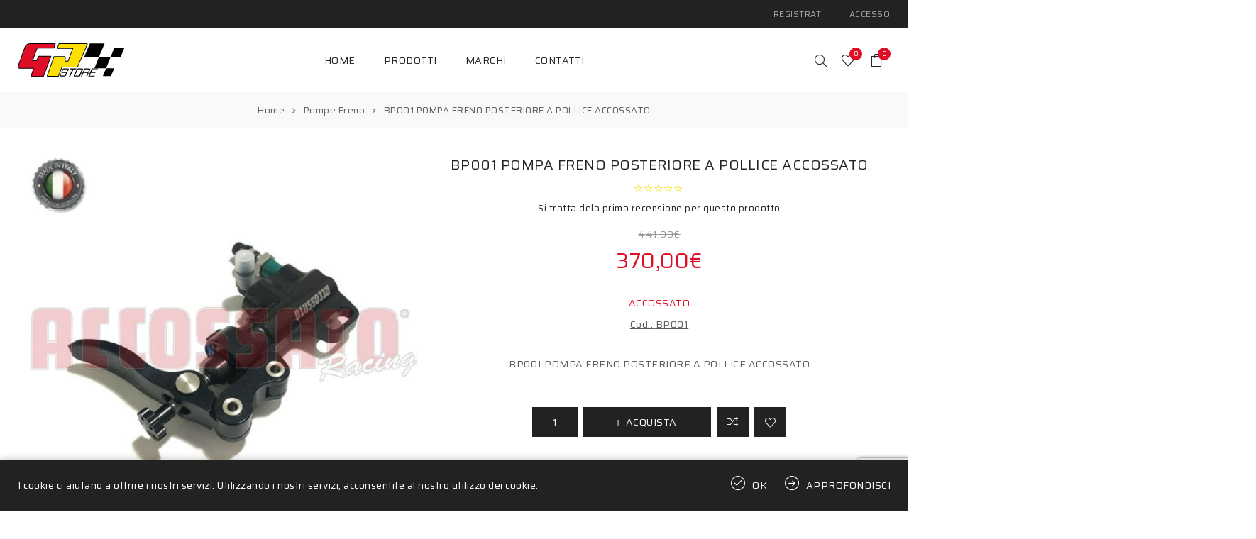

--- FILE ---
content_type: text/html; charset=utf-8
request_url: https://www.gpstore.it/pompa-freno-posteriore-a-pollice-accossato
body_size: 13729
content:
<!DOCTYPE html><html lang="it" dir="ltr" class="html-product-details-page"><head><title>GpStore - Ricambi e Accessori per Moto e Scooter - pompa-freno-posteriore-a-pollice-accossato</title><meta charset="UTF-8"><meta name="description" content="pompa-freno-posteriore-a-pollice-accossato"><meta name="keywords" content="pompa-freno-posteriore-a-pollice-accossato"><meta name="generator" content="nopCommerce"><meta name="viewport" content="width=device-width, initial-scale=1.0, minimum-scale=1.0, maximum-scale=2.0"><link rel="preload" as="font" href="/Themes/Avenue/Content/fonts/avenue_font.woff" crossorigin><link href="https://fonts.googleapis.com/css2?family=Saira:wght@400;600;700&amp;display=swap" rel="stylesheet"><meta property="og:type" content="product"><meta property="og:title" content="BP001 POMPA FRENO POSTERIORE A POLLICE ACCOSSATO"><meta property="og:description" content="pompa-freno-posteriore-a-pollice-accossato"><meta property="og:image" content="https://www.gpstore.it/images/thumbs/0000108_bp001-pompa-freno-posteriore-a-pollice-accossato_750.jpeg"><meta property="og:image:url" content="https://www.gpstore.it/images/thumbs/0000108_bp001-pompa-freno-posteriore-a-pollice-accossato_750.jpeg"><meta property="og:url" content="https://www.gpstore.it/pompa-freno-posteriore-a-pollice-accossato"><meta property="og:site_name" content="GpStore"><meta property="twitter:card" content="summary"><meta property="twitter:site" content="GpStore"><meta property="twitter:title" content="BP001 POMPA FRENO POSTERIORE A POLLICE ACCOSSATO"><meta property="twitter:description" content="pompa-freno-posteriore-a-pollice-accossato"><meta property="twitter:image" content="https://www.gpstore.it/images/thumbs/0000108_bp001-pompa-freno-posteriore-a-pollice-accossato_750.jpeg"><meta property="twitter:url" content="https://www.gpstore.it/pompa-freno-posteriore-a-pollice-accossato"><link rel="stylesheet" href="/Plugins/SevenSpikes.Core/Styles/perfect-scrollbar.min.css"><link rel="stylesheet" href="/Themes/Avenue/Content/css/styles.css"><link rel="stylesheet" href="/Themes/Avenue/Content/css/footable.css"><link rel="stylesheet" href="/Themes/Avenue/Content/css/mobile.css"><link rel="stylesheet" href="/Themes/Avenue/Content/css/480.css"><link rel="stylesheet" href="/Themes/Avenue/Content/css/768.css"><link rel="stylesheet" href="/Themes/Avenue/Content/css/1024.css"><link rel="stylesheet" href="/Themes/Avenue/Content/css/1200.css"><link rel="stylesheet" href="/Themes/Avenue/Content/css/1500.css"><link rel="stylesheet" href="/Themes/Avenue/Content/css/msie.css"><link rel="stylesheet" href="/Plugins/SevenSpikes.Nop.Plugins.CloudZoom/Themes/Avenue/Content/cloud-zoom/CloudZoom.css"><link rel="stylesheet" href="/lib_npm/magnific-popup/magnific-popup.css"><link rel="stylesheet" href="/Plugins/SevenSpikes.Nop.Plugins.NopQuickTabs/Themes/Avenue/Content/QuickTabs.css"><link rel="stylesheet" href="/Plugins/SevenSpikes.Nop.Plugins.MegaMenu/Themes/Avenue/Content/MegaMenu.css"><link rel="stylesheet" href="/Plugins/SevenSpikes.Nop.Plugins.AjaxCart/Themes/Avenue/Content/ajaxCart.css"><link rel="stylesheet" href="/Plugins/SevenSpikes.Nop.Plugins.ProductRibbons/Styles/Ribbons.common.css"><link rel="stylesheet" href="/Plugins/SevenSpikes.Nop.Plugins.ProductRibbons/Themes/Avenue/Content/Ribbons.css"><link rel="stylesheet" href="/Themes/Avenue/Content/css/theme.custom-1.css"><style>.product-details-page .full-description{display:none}.product-details-page .ui-tabs .full-description{display:block}.product-details-page .tabhead-full-description{display:none}.product-details-page .product-specs-box{display:none}.product-details-page .ui-tabs .product-specs-box{display:block}.product-details-page .ui-tabs .product-specs-box .title{display:none}.product-details-page .product-reviews{display:none}.product-details-page .ui-tabs .product-reviews{display:block}</style><link rel="apple-touch-icon" sizes="180x180" href="/icons/icons_0/apple-touch-icon.png"><link rel="icon" type="image/png" sizes="32x32" href="/icons/icons_0/favicon-32x32.png"><link rel="icon" type="image/png" sizes="16x16" href="/icons/icons_0/favicon-16x16.png"><link rel="manifest" href="/icons/icons_0/site.webmanifest"><link rel="mask-icon" href="/icons/icons_0/safari-pinned-tab.svg" color="#5bbad5"><link rel="shortcut icon" href="/icons/icons_0/favicon.ico"><meta name="msapplication-TileColor" content="#da532c"><meta name="msapplication-config" content="/icons/icons_0/browserconfig.xml"><meta name="theme-color" content="#ffffff"><script async src="https://www.googletagmanager.com/gtag/js?id=G-RJ1Q0HFF0E"></script><script>function gtag(){dataLayer.push(arguments)}window.dataLayer=window.dataLayer||[];gtag("js",new Date);gtag("config","G-RJ1Q0HFF0E",{anonymize_ip:!0})</script><body class="product-details-page-body"><input name="__RequestVerificationToken" type="hidden" value="CfDJ8PrUuSSTAGdLjFs_9qm9gxnZAgj79-7uLB9pBD-UIQMmsrBJKA545q5Ya6oYM3IzJBiaCMFWnePBJd_Xf68c1Yxfxy5d9JrUDl0b1K3JZl4G33h1aN0q20k47g238E8eyMT2-APHsD7Ni1SekGtWJkU"><div class="ajax-loading-block-window" style="display:none"></div><div id="dialog-notifications-success" role="status" aria-live="polite" aria-atomic="true" title="Notifica" style="display:none"></div><div id="dialog-notifications-error" role="alert" aria-live="assertive" aria-atomic="true" title="Errore" style="display:none"></div><div id="dialog-notifications-warning" role="alert" aria-live="assertive" aria-atomic="true" title="Avviso" style="display:none"></div><div id="bar-notification" class="bar-notification-container" role="status" aria-live="polite" aria-atomic="true" data-close="Chiudi"></div><div class="master-wrapper-page standard-gallery"><div class="overlayOffCanvas"></div><div class="header-wrapper"><div class="header"><div class="header-upper"><div class="header-text"></div><div class="profile-links responsive-nav-content"><div class="responsive-nav-head"><span class="text">Profilo</span> <span class="button close-links"></span></div><div class="responsive-nav-body"><div class="header-links"><ul><li><a href="/register?returnUrl=%2Fpompa-freno-posteriore-a-pollice-accossato" class="ico-register">Registrati</a><li><a href="/login?returnUrl=%2Fpompa-freno-posteriore-a-pollice-accossato" class="ico-login">Accesso</a><li id="wishlistlink"><a href="/wishlist" class="ico-wishlist"> <span class="wishlist-label">Lista dei desideri</span> <span class="wishlist-qty counter">0</span> </a><li id="topcartlink"><a href="/cart" class="ico-cart"> <span class="cart-label">Carrello</span> <span class="cart-qty counter">0</span> </a></ul></div><div class="header-selects"></div></div></div></div><div class="header-lower"><div class="header-lower-inner"><div class="header-logo-wrapper table-cell"><div class="nav-button menu-button"><span class="trigger" title="Menu"></span></div><div class="header-logo"><a href="/" class="logo"> <img alt="GpStore" src="https://www.gpstore.it/images/thumbs/0045190_logo.svg"></a></div></div><div class="header-menu table-cell responsive-nav-content"><div class="responsive-nav-head"><span class="text">Menu</span> <span class="button close-menu"></span></div><ul class="mega-menu" data-isrtlenabled="false" data-enableclickfordropdown="false"><li><a href="/" title="Home"><span> Home</span></a><li class="has-sublist with-dropdown-in-grid"><span class="with-subcategories single-item-categories labelfornextplusbutton">Prodotti</span><div class="dropdown categories fullWidth boxes-5"><div class="row-wrapper"><div class="row"><div class="box"><div class="title"><a href="/pompe-freno-accossato" title="Pompe Freno"><span>Pompe Freno</span></a></div><div class="picture"><a href="/pompe-freno-accossato" title="Visualizza i prodotti della categoria Pompe Freno"> <img class="lazy" alt="Immagine per la categoria Pompe Freno" src="[data-uri]" data-original="https://www.gpstore.it/images/thumbs/0001224_pompe-freno_290.jpeg"> </a></div></div><div class="box"><div class="title"><a href="/accessori-catene" title="Accessori Catene"><span>Accessori Catene</span></a></div><div class="picture"><a href="/accessori-catene" title="Visualizza i prodotti della categoria Accessori Catene"> <img class="lazy" alt="Immagine per la categoria Accessori Catene" src="[data-uri]" data-original="https://www.gpstore.it/images/thumbs/0000237_accessori-catene_290.jpeg"> </a></div></div><div class="box"><div class="title"><a href="/accessori-pompe-freno" title="Accessori Pompe Freno"><span>Accessori Pompe Freno</span></a></div><div class="picture"><a href="/accessori-pompe-freno" title="Visualizza i prodotti della categoria Accessori Pompe Freno"> <img class="lazy" alt="Immagine per la categoria Accessori Pompe Freno" src="[data-uri]" data-original="https://www.gpstore.it/images/thumbs/0000238_accessori-pompe-freno_290.jpeg"> </a></div></div><div class="box"><div class="title"><a href="/ammortizzatori" title="Ammortizzatori"><span>Ammortizzatori</span></a></div><div class="picture"><a href="/ammortizzatori" title="Visualizza i prodotti della categoria Ammortizzatori"> <img class="lazy" alt="Immagine per la categoria Ammortizzatori" src="[data-uri]" data-original="https://www.gpstore.it/images/thumbs/0000239_ammortizzatori_290.jpeg"> </a></div></div><div class="box"><div class="title"><a href="/attrezzi" title="Attrezzi"><span>Attrezzi</span></a></div><div class="picture"><a href="/attrezzi" title="Visualizza i prodotti della categoria Attrezzi"> <img class="lazy" alt="Immagine per la categoria Attrezzi" src="[data-uri]" data-original="https://www.gpstore.it/images/thumbs/0000240_attrezzi_290.jpeg"> </a></div></div></div><div class="row"><div class="box"><div class="title"><a href="/batterie-a-litio" title="Batterie a Litio"><span>Batterie a Litio</span></a></div><div class="picture"><a href="/batterie-a-litio" title="Visualizza i prodotti della categoria Batterie a Litio"> <img class="lazy" alt="Immagine per la categoria Batterie a Litio" src="[data-uri]" data-original="https://www.gpstore.it/images/thumbs/0000241_batterie-a-litio_290.jpeg"> </a></div></div><div class="box"><div class="title"><a href="/kit-trasmissione-catena-corona-pignone-ergal-acciaio-strada-pista-passo-520-525-530-50v" title="KIT TRASMISSIONE CATENA CORONA PIGNONE"><span>KIT TRASMISSIONE CATENA CORONA PIGNONE</span></a></div><div class="picture"><a href="/kit-trasmissione-catena-corona-pignone-ergal-acciaio-strada-pista-passo-520-525-530-50v" title="Visualizza i prodotti della categoria KIT TRASMISSIONE CATENA CORONA PIGNONE"> <img class="lazy" alt="Immagine per la categoria KIT TRASMISSIONE CATENA CORONA PIGNONE" src="[data-uri]" data-original="https://www.gpstore.it/images/thumbs/0044195_kit-trasmissione-catena-corona-pignone_290.jpeg"> </a></div></div><div class="box"><div class="title"><a href="/batterie-okyami" title="Batterie OKYAMI"><span>Batterie OKYAMI</span></a></div><div class="picture"><a href="/batterie-okyami" title="Visualizza i prodotti della categoria Batterie OKYAMI"> <img class="lazy" alt="Immagine per la categoria Batterie OKYAMI" src="[data-uri]" data-original="https://www.gpstore.it/images/thumbs/0001320_batterie-okyami_290.jpeg"> </a></div></div><div class="box"><div class="title"><a href="/pastiglie-racing-zcoo-did" title="PASTIGLIE RACING ZCOO DID"><span>PASTIGLIE RACING ZCOO DID</span></a></div><div class="picture"><a href="/pastiglie-racing-zcoo-did" title="Visualizza i prodotti della categoria PASTIGLIE RACING ZCOO DID"> <img class="lazy" alt="Immagine per la categoria PASTIGLIE RACING ZCOO DID" src="[data-uri]" data-original="https://www.gpstore.it/images/thumbs/0001646_pastiglie-racing-zcoo-did_290.jpeg"> </a></div></div><div class="box"><div class="title"><a href="/lml" title="LML"><span>LML</span></a></div><div class="picture"><a href="/lml" title="Visualizza i prodotti della categoria LML"> <img class="lazy" alt="Immagine per la categoria LML" src="[data-uri]" data-original="https://www.gpstore.it/images/thumbs/0000245_lml_290.jpeg"> </a></div></div></div><div class="row"><div class="box"><div class="title"><a href="/akrapovic" title="Akrapovic"><span>Akrapovic</span></a></div><div class="picture"><a href="/akrapovic" title="Visualizza i prodotti della categoria Akrapovic"> <img class="lazy" alt="Immagine per la categoria Akrapovic" src="[data-uri]" data-original="https://www.gpstore.it/images/thumbs/0000246_akrapovic_290.jpeg"> </a></div></div><div class="box"><div class="title"><a href="/paraoli-forcella" title="PARAOLI FORCELLA"><span>PARAOLI FORCELLA</span></a></div><div class="picture"><a href="/paraoli-forcella" title="Visualizza i prodotti della categoria PARAOLI FORCELLA"> <img class="lazy" alt="Immagine per la categoria PARAOLI FORCELLA" src="[data-uri]" data-original="https://www.gpstore.it/images/thumbs/0048941_paraoli-forcella_290.jpeg"> </a></div></div><div class="box"><div class="title"><a href="/filtri-aria" title="FILTRI ARIA"><span>FILTRI ARIA</span></a></div><div class="picture"><a href="/filtri-aria" title="Visualizza i prodotti della categoria FILTRI ARIA"> <img class="lazy" alt="Immagine per la categoria FILTRI ARIA" src="[data-uri]" data-original="https://www.gpstore.it/images/thumbs/0032214_filtri-aria_290.jpeg"> </a></div></div><div class="box"><div class="title"><a href="/attrezzi-2" title="CAVALLETTI ALZAMOTO + ACCESSORI"><span>CAVALLETTI ALZAMOTO &#x2B; ACCESSORI</span></a></div><div class="picture"><a href="/attrezzi-2" title="Visualizza i prodotti della categoria CAVALLETTI ALZAMOTO + ACCESSORI"> <img class="lazy" alt="Immagine per la categoria CAVALLETTI ALZAMOTO + ACCESSORI" src="[data-uri]" data-original="https://www.gpstore.it/images/thumbs/0042681_cavalletti-alzamoto-accessori_290.jpeg"> </a></div></div><div class="box"><div class="title"><a href="/candela-ngk-platino-iridium-laser-iridium-iridio" title="Candele NGK"><span>Candele NGK</span></a></div><div class="picture"><a href="/candela-ngk-platino-iridium-laser-iridium-iridio" title="Visualizza i prodotti della categoria Candele NGK"> <img class="lazy" alt="Immagine per la categoria Candele NGK" src="[data-uri]" data-original="https://www.gpstore.it/images/thumbs/0047610_candele-ngk_290.png"> </a></div></div></div><div class="row"><div class="box"><div class="title"><a href="/cinghie-trasmissione" title="CINGHIE TRASMISSIONE"><span>CINGHIE TRASMISSIONE</span></a></div><div class="picture"><a href="/cinghie-trasmissione" title="Visualizza i prodotti della categoria CINGHIE TRASMISSIONE"> <img class="lazy" alt="Immagine per la categoria CINGHIE TRASMISSIONE" src="[data-uri]" data-original="https://www.gpstore.it/images/thumbs/0048115_cinghie-trasmissione_290.png"> </a></div></div><div class="box"><div class="title"><a href="/leva-leve-freno-tipo-originale-moto-scooter" title="LEVE FRENO TIPO ORIGINALE"><span>LEVE FRENO TIPO ORIGINALE</span></a></div><div class="picture"><a href="/leva-leve-freno-tipo-originale-moto-scooter" title="Visualizza i prodotti della categoria LEVE FRENO TIPO ORIGINALE"> <img class="lazy" alt="Immagine per la categoria LEVE FRENO TIPO ORIGINALE" src="[data-uri]" data-original="https://www.gpstore.it/images/thumbs/0048530_leve-freno-tipo-originale_290.jpeg"> </a></div></div><div class="box"><div class="title"><a href="/regolatore-di-tensio0ne" title="REGOLATORI DI TENSIO0NE"><span>REGOLATORI DI TENSIO0NE</span></a></div><div class="picture"><a href="/regolatore-di-tensio0ne" title="Visualizza i prodotti della categoria REGOLATORI DI TENSIO0NE"> <img class="lazy" alt="Immagine per la categoria REGOLATORI DI TENSIO0NE" src="[data-uri]" data-original="https://www.gpstore.it/images/thumbs/0048921_regolatori-di-tensio0ne_290.jpeg"> </a></div></div><div class="box"><div class="title"><a href="/interrurroti-stop" title="INTERRURROTI STOP"><span>INTERRURROTI STOP</span></a></div><div class="picture"><a href="/interrurroti-stop" title="Visualizza i prodotti della categoria INTERRURROTI STOP"> <img class="lazy" alt="Immagine per la categoria INTERRURROTI STOP" src="[data-uri]" data-original="https://www.gpstore.it/images/thumbs/0050046_interrurroti-stop_290.png"> </a></div></div><div class="box"><div class="title"><a href="/dischi-freno" title="DISCHI FRENO"><span>DISCHI FRENO</span></a></div><div class="picture"><a href="/dischi-freno" title="Visualizza i prodotti della categoria DISCHI FRENO"> <img class="lazy" alt="Immagine per la categoria DISCHI FRENO" src="[data-uri]" data-original="https://www.gpstore.it/images/thumbs/0050067_dischi-freno_290.png"> </a></div></div></div></div></div><li class="has-sublist with-dropdown-in-grid"><a class="with-subcategories" href="/manufacturer/all" title="Marchi"><span>Marchi</span></a><div class="dropdown manufacturers fullWidth boxes-5"><div class="row-wrapper"><div class="row"><div class="box"><div class="title"><a class="manufacturer" href="/accossato" title="ACCOSSATO"><span>ACCOSSATO</span></a></div><div class="picture"><a class="manufacturer" href="/accossato" title="ACCOSSATO"> <img class="lazy" src="[data-uri]" data-original="https://www.gpstore.it/images/thumbs/0045187_accossato_200.png" alt="Immagine per la categoria ACCOSSATO" title="Immagine per la categoria ACCOSSATO"> </a></div></div><div class="box"><div class="title"><a class="manufacturer" href="/aprilia" title="APRILIA"><span>APRILIA</span></a></div><div class="picture"><a class="manufacturer" href="/aprilia" title="APRILIA"> <img class="lazy" src="[data-uri]" data-original="https://www.gpstore.it/images/thumbs/0000426_aprilia_200.png" alt="Immagine per la categoria APRILIA" title="Immagine per la categoria APRILIA"> </a></div></div><div class="box"><div class="title"><a class="manufacturer" href="/akrapovic-2" title="AKRAPOVIC"><span>AKRAPOVIC</span></a></div><div class="picture"><a class="manufacturer" href="/akrapovic-2" title="AKRAPOVIC"> <img class="lazy" src="[data-uri]" data-original="https://www.gpstore.it/images/thumbs/0000445_akrapovic_200.jpeg" alt="Immagine per la categoria AKRAPOVIC" title="Immagine per la categoria AKRAPOVIC"> </a></div></div><div class="box"><div class="title"><a class="manufacturer" href="/all-balls" title="ALL BALLS"><span>ALL BALLS</span></a></div><div class="picture"><a class="manufacturer" href="/all-balls" title="ALL BALLS"> <img class="lazy" src="[data-uri]" data-original="https://www.gpstore.it/images/thumbs/0000446_all-balls_200.png" alt="Immagine per la categoria ALL BALLS" title="Immagine per la categoria ALL BALLS"> </a></div></div><div class="box"><div class="title"><a class="manufacturer" href="/adly" title="ADLY"><span>ADLY</span></a></div><div class="picture"><a class="manufacturer" href="/adly" title="ADLY"> <img class="lazy" src="[data-uri]" data-original="https://www.gpstore.it/images/thumbs/default-image_200.png" alt="Immagine per la categoria ADLY" title="Immagine per la categoria ADLY"> </a></div></div></div><div class="row"><div class="box"><div class="title"><a class="manufacturer" href="/adiva" title="ADIVA"><span>ADIVA</span></a></div><div class="picture"><a class="manufacturer" href="/adiva" title="ADIVA"> <img class="lazy" src="[data-uri]" data-original="https://www.gpstore.it/images/thumbs/default-image_200.png" alt="Immagine per la categoria ADIVA" title="Immagine per la categoria ADIVA"> </a></div></div><div class="box"><div class="title"><a class="manufacturer" href="/bmw" title="BMW"><span>BMW</span></a></div><div class="picture"><a class="manufacturer" href="/bmw" title="BMW"> <img class="lazy" src="[data-uri]" data-original="https://www.gpstore.it/images/thumbs/0045188_bmw_200.png" alt="Immagine per la categoria BMW" title="Immagine per la categoria BMW"> </a></div></div><div class="box"><div class="title"><a class="manufacturer" href="/brembo" title="BREMBO"><span>BREMBO</span></a></div><div class="picture"><a class="manufacturer" href="/brembo" title="BREMBO"> <img class="lazy" src="[data-uri]" data-original="https://www.gpstore.it/images/thumbs/0000433_brembo_200.jpeg" alt="Immagine per la categoria BREMBO" title="Immagine per la categoria BREMBO"> </a></div></div><div class="box"><div class="title"><a class="manufacturer" href="/braking" title="BRAKING"><span>BRAKING</span></a></div><div class="picture"><a class="manufacturer" href="/braking" title="BRAKING"> <img class="lazy" src="[data-uri]" data-original="https://www.gpstore.it/images/thumbs/0000434_braking_200.jpeg" alt="Immagine per la categoria BRAKING" title="Immagine per la categoria BRAKING"> </a></div></div><div class="box"><div class="title"><a class="manufacturer" href="/bmc-air-filter" title="BMC AIR FILTER"><span>BMC AIR FILTER</span></a></div><div class="picture"><a class="manufacturer" href="/bmc-air-filter" title="BMC AIR FILTER"> <img class="lazy" src="[data-uri]" data-original="https://www.gpstore.it/images/thumbs/0000443_bmc-air-filter_200.jpeg" alt="Immagine per la categoria BMC AIR FILTER" title="Immagine per la categoria BMC AIR FILTER"> </a></div></div></div></div></div><li><a href="/contactus" title="Contatti"><span> Contatti</span></a></ul><div class="menu-title"><span>Menu</span></div><ul class="mega-menu-responsive"><li><a href="/" title="Home"><span> Home</span></a><li class="has-sublist"><span class="with-subcategories single-item-categories labelfornextplusbutton">Prodotti</span> <button class="trigger plus-button"></button><div class="sublist-wrap"><div class="responsive-nav-head back-button"><span class="text"><button>Indietro</button></span></div><ul class="sublist"><li><a class="lastLevelCategory" href="/pompe-freno-accossato" title="Pompe Freno"><span>Pompe Freno</span></a><li><a class="lastLevelCategory" href="/accessori-catene" title="Accessori Catene"><span>Accessori Catene</span></a><li><a class="lastLevelCategory" href="/accessori-pompe-freno" title="Accessori Pompe Freno"><span>Accessori Pompe Freno</span></a><li><a class="lastLevelCategory" href="/ammortizzatori" title="Ammortizzatori"><span>Ammortizzatori</span></a><li><a class="lastLevelCategory" href="/attrezzi" title="Attrezzi"><span>Attrezzi</span></a><li><a class="lastLevelCategory" href="/batterie-a-litio" title="Batterie a Litio"><span>Batterie a Litio</span></a><li><a class="lastLevelCategory" href="/kit-trasmissione-catena-corona-pignone-ergal-acciaio-strada-pista-passo-520-525-530-50v" title="KIT TRASMISSIONE CATENA CORONA PIGNONE"><span>KIT TRASMISSIONE CATENA CORONA PIGNONE</span></a><li><a class="lastLevelCategory" href="/batterie-okyami" title="Batterie OKYAMI"><span>Batterie OKYAMI</span></a><li><a class="lastLevelCategory" href="/pastiglie-racing-zcoo-did" title="PASTIGLIE RACING ZCOO DID"><span>PASTIGLIE RACING ZCOO DID</span></a><li><a class="lastLevelCategory" href="/lml" title="LML"><span>LML</span></a><li><a class="lastLevelCategory" href="/akrapovic" title="Akrapovic"><span>Akrapovic</span></a><li><a class="lastLevelCategory" href="/paraoli-forcella" title="PARAOLI FORCELLA"><span>PARAOLI FORCELLA</span></a><li><a class="lastLevelCategory" href="/filtri-aria" title="FILTRI ARIA"><span>FILTRI ARIA</span></a><li><a class="lastLevelCategory" href="/attrezzi-2" title="CAVALLETTI ALZAMOTO + ACCESSORI"><span>CAVALLETTI ALZAMOTO &#x2B; ACCESSORI</span></a><li><a class="lastLevelCategory" href="/candela-ngk-platino-iridium-laser-iridium-iridio" title="Candele NGK"><span>Candele NGK</span></a><li><a class="lastLevelCategory" href="/cinghie-trasmissione" title="CINGHIE TRASMISSIONE"><span>CINGHIE TRASMISSIONE</span></a><li><a class="lastLevelCategory" href="/leva-leve-freno-tipo-originale-moto-scooter" title="LEVE FRENO TIPO ORIGINALE"><span>LEVE FRENO TIPO ORIGINALE</span></a><li><a class="lastLevelCategory" href="/regolatore-di-tensio0ne" title="REGOLATORI DI TENSIO0NE"><span>REGOLATORI DI TENSIO0NE</span></a><li><a class="lastLevelCategory" href="/interrurroti-stop" title="INTERRURROTI STOP"><span>INTERRURROTI STOP</span></a><li><a class="lastLevelCategory" href="/dischi-freno" title="DISCHI FRENO"><span>DISCHI FRENO</span></a></ul></div><li class="has-sublist"><a class="with-subcategories" href="/manufacturer/all" title="Marchi"><span>Marchi</span></a> <button class="trigger plus-button"></button><div class="sublist-wrap"><div class="responsive-nav-head back-button"><span class="text"><button>Indietro</button></span></div><ul class="sublist"><li><a href="/accossato" title="ACCOSSATO"><span>ACCOSSATO</span></a><li><a href="/aprilia" title="APRILIA"><span>APRILIA</span></a><li><a href="/akrapovic-2" title="AKRAPOVIC"><span>AKRAPOVIC</span></a><li><a href="/all-balls" title="ALL BALLS"><span>ALL BALLS</span></a><li><a href="/adly" title="ADLY"><span>ADLY</span></a><li><a href="/adiva" title="ADIVA"><span>ADIVA</span></a><li><a href="/bmw" title="BMW"><span>BMW</span></a><li><a href="/brembo" title="BREMBO"><span>BREMBO</span></a><li><a href="/braking" title="BRAKING"><span>BRAKING</span></a><li><a href="/bmc-air-filter" title="BMC AIR FILTER"><span>BMC AIR FILTER</span></a><li><a class="view-all" href="/manufacturer/all" title="Vedi tutto"> <span>Vedi tutto</span> </a></ul></div><li><a href="/contactus" title="Contatti"><span> Contatti</span></a></ul></div><div class="responsive-nav-wrapper table-cell"><div class="nav-button search-button"><span class="trigger" title="Cerca"></span></div><div class="nav-button personal-button"><span class="trigger" title="Profilo"></span></div><div class="nav-button wishlist-button"><a class="trigger" title="Lista dei desideri" href="/wishlist"><span class="counter wishlist-qty">0</span></a></div><div class="nav-button cart-button"><a class="trigger" title="Carrello" href="/cart"><span class="counter cart-qty">0</span></a></div></div></div></div><div class="search-box store-search-box responsive-nav-content"><div class="responsive-nav-head"><span class="text">Cerca</span> <span class="button close-search"></span></div><div class="responsive-nav-body"><form method="get" class="search-form" id="small-search-box-form" action="/search"><input type="text" class="search-box-text" id="small-searchterms" autocomplete="off" name="q" placeholder="Cerca" aria-label="Cerca"> <button type="submit" class="button-1 search-box-button">Cerca</button></form></div></div><div class="flyout-cart responsive-nav-content"><div class="responsive-nav-head"><span class="text">Carrello</span> <span class="button close-cart"></span></div><div class="responsive-nav-body"><div id="flyout-cart" data-removeitemfromcarturl="/AvenueTheme/RemoveItemFromCart" data-flyoutcarturl="/AvenueTheme/FlyoutShoppingCart"><div class="mini-shopping-cart"><div class="count">Non ci sono articoli nel tuo carrello</div></div></div></div></div></div></div><div class="breadcrumb"><ul><li><span> <a href="/"> <span>Home</span> </a> </span> <span class="delimiter">/</span><li><a href="/pompe-freno-accossato"> <span>Pompe Freno</span> </a> <span class="delimiter">/</span><li><strong class="current-item">BP001 POMPA FRENO POSTERIORE A POLLICE ACCOSSATO</strong> <span id="/pompa-freno-posteriore-a-pollice-accossato"></span></ul><script type="application/ld+json">{"@context":"https://schema.org","@type":"BreadcrumbList","itemListElement":[{"@type":"ListItem","position":1,"item":{"@id":"https://www.gpstore.it/pompe-freno-accossato","name":"Pompe Freno"}},{"@type":"ListItem","position":2,"item":{"@id":"https://www.gpstore.it/pompa-freno-posteriore-a-pollice-accossato","name":"BP001 POMPA FRENO POSTERIORE A POLLICE ACCOSSATO"}}]}</script></div><div class="master-wrapper-content" id="main" role="main"><div class="ajaxCartInfo" data-getajaxcartbuttonurl="/NopAjaxCart/GetAjaxCartButtonsAjax" data-productpageaddtocartbuttonselector=".add-to-cart-button" data-productboxaddtocartbuttonselector=".product-box-add-to-cart-button" data-productboxproductitemelementselector=".product-item" data-usenopnotification="False" data-nopnotificationcartresource="Il prodotto è stato aggiunto al &lt;a href=&#34;/cart&#34;>carrello&lt;/a>" data-nopnotificationwishlistresource="Il prodotto è stato aggiunto alla &lt;a href=&#34;/wishlist&#34;>lista dei desideri&lt;/a>" data-enableonproductpage="True" data-enableoncatalogpages="True" data-minishoppingcartquatityformattingresource="{0}" data-miniwishlistquatityformattingresource="{0}" data-addtowishlistbuttonselector=".add-to-wishlist-button"></div><input id="addProductVariantToCartUrl" name="addProductVariantToCartUrl" type="hidden" value="/AddProductFromProductDetailsPageToCartAjax"> <input id="addProductToCartUrl" name="addProductToCartUrl" type="hidden" value="/AddProductToCartAjax"> <input id="miniShoppingCartUrl" name="miniShoppingCartUrl" type="hidden" value="/MiniShoppingCart"> <input id="flyoutShoppingCartUrl" name="flyoutShoppingCartUrl" type="hidden" value="/NopAjaxCartFlyoutShoppingCart"> <input id="checkProductAttributesUrl" name="checkProductAttributesUrl" type="hidden" value="/CheckIfProductOrItsAssociatedProductsHasAttributes"> <input id="getMiniProductDetailsViewUrl" name="getMiniProductDetailsViewUrl" type="hidden" value="/GetMiniProductDetailsView"> <input id="flyoutShoppingCartPanelSelector" name="flyoutShoppingCartPanelSelector" type="hidden" value="#flyout-cart"> <input id="shoppingCartMenuLinkSelector" name="shoppingCartMenuLinkSelector" type="hidden" value=".cart-qty"> <input id="wishlistMenuLinkSelector" name="wishlistMenuLinkSelector" type="hidden" value=".wishlist-qty"><div id="product-ribbon-info" data-productid="48" data-productboxselector=".product-item" data-productboxpicturecontainerselector=".picture" data-productpagepicturesparentcontainerselector=".product-essential" data-productpagebugpicturecontainerselector=".picture" data-retrieveproductribbonsurl="/RetrieveProductRibbons"></div><div class="master-column-wrapper"><div class="center-1"><div class="page product-details-page"><div class="page-body"><form method="post" id="product-details-form"><script type="application/ld+json">{"@context":"https://schema.org","@type":"Product","name":"BP001 POMPA FRENO POSTERIORE A POLLICE ACCOSSATO","sku":"BP001","mpn":"BP001","description":"BP001 POMPA FRENO POSTERIORE A POLLICE ACCOSSATO","image":"https://www.gpstore.it/images/thumbs/0000108_bp001-pompa-freno-posteriore-a-pollice-accossato_750.jpeg","brand":[{"@type":"Brand","name":"ACCOSSATO"}],"offers":{"@type":"Offer","url":"https://www.gpstore.it/pompa-freno-posteriore-a-pollice-accossato","availability":"https://schema.org/InStock","price":"370.00","priceCurrency":"EUR"},"review":[],"hasVariant":[]}</script><div data-productid="48"><div class="product-essential"><div class="gallery"><input type="hidden" class="cloudZoomAdjustPictureOnProductAttributeValueChange" data-productid="48" data-isintegratedbywidget="true"> <input type="hidden" class="cloudZoomEnableClickToZoom"><div class="picture-gallery sevenspikes-cloudzoom-gallery"><div class="picture-wrapper"><div class="picture" id="sevenspikes-cloud-zoom" data-zoomwindowelementid="" data-selectoroftheparentelementofthecloudzoomwindow="" data-defaultimagecontainerselector=".product-essential .picture-gallery" data-zoom-window-width="244" data-zoom-window-height="257"><a href="https://www.gpstore.it/images/thumbs/0000108_bp001-pompa-freno-posteriore-a-pollice-accossato.jpeg" data-full-image-url="https://www.gpstore.it/images/thumbs/0000108_bp001-pompa-freno-posteriore-a-pollice-accossato.jpeg" class="picture-link" id="zoom1"> <img src="https://www.gpstore.it/images/thumbs/0000108_bp001-pompa-freno-posteriore-a-pollice-accossato_750.jpeg" alt="POMPA FRENO POSTERIORE" class="cloudzoom" id="cloudZoomImage" itemprop="image" data-cloudzoom="appendSelector: '.picture-wrapper', zoomPosition: 'inside', zoomOffsetX: 0, captionPosition: 'bottom', tintOpacity: 0, zoomWidth: 244, zoomHeight: 257, easing: 3, touchStartDelay: true, zoomFlyOut: false, disableZoom: 'auto'"> </a></div></div></div></div><div class="overview"><div class="product-name"><h1><span>BP001 POMPA FRENO POSTERIORE A POLLICE ACCOSSATO</span></h1><div class="product-reviews-overview"><div class="rating-box"><div class="rating-icons"><div class="rating" style="width:0%"></div></div></div><div class="product-no-reviews"><a href="#addreview" onclick="$(&#34;.write-review-button&#34;).trigger(&#34;click&#34;)">Si tratta dela prima recensione per questo prodotto</a></div></div><div class="prices"><div class="old-product-price"><label>Prezzo precedente:</label> <span>441,00&#x20AC;</span></div><div class="product-price"><label for="price-value-48">Prezzo:</label> <span id="price-value-48" class="price-value-48"> 370,00€ </span></div></div></div><div class="manufacturers"><span class="label">Produttore:</span> <span class="value"> <a href="/accossato">ACCOSSATO</a> </span></div><div class="additional-details"><div class="sku"><span class="label">Cod.:</span> <span class="value" id="sku-48">BP001</span></div></div><div class="short-description">BP001 POMPA FRENO POSTERIORE A POLLICE ACCOSSATO</div><div class="cart-buttons-wrapper"><div class="add-to-cart"><div class="add-to-cart-panel"><input id="product_enteredQuantity_48" class="qty-input" type="text" aria-label="Inserisci una quantità" data-val="true" data-val-required="The Quantità field is required." name="addtocart_48.EnteredQuantity" value="1"> <button type="button" id="add-to-cart-button-48" class="button-1 add-to-cart-button" data-productid="48" onclick="return AjaxCart.addproducttocart_details(&#34;/addproducttocart/details/48/1&#34;,&#34;#product-details-form&#34;),!1"><span>Acquista</span></button></div></div><div class="overview-buttons"><div class="compare-products"><button type="button" title="Confronta" class="button-2 add-to-compare-list-button" onclick="return AjaxCart.addproducttocomparelist(&#34;/compareproducts/add/48&#34;),!1">Confronta</button></div><div class="add-to-wishlist"><button type="button" title="Aggiungi alla lista dei desideri" id="add-to-wishlist-button-48" class="button-2 add-to-wishlist-button" data-productid="48" onclick="return AjaxCart.addproducttocart_details(&#34;/addproducttocart/details/48/2&#34;,&#34;#product-details-form&#34;),!1">Aggiungi alla lista dei desideri</button></div><div class="email-a-friend"><button type="button" class="button-2 email-a-friend-button" onclick="setLocation(&#34;/productemailafriend/48&#34;)">Invia ad un amico</button></div></div></div><div class="product-share"><label>Social</label><ul class=".product-share-list"><li class="share-item facebook"><a class="share-link" href="javascript:openShareWindow(&#34;https://www.facebook.com/sharer.php?u=https://www.gpstore.it/pompa-freno-posteriore-a-pollice-accossato&#34;)"></a><li class="share-item twitter"><a class="share-link" href="javascript:openShareWindow(&#34;https://twitter.com/share?url=https://www.gpstore.it/pompa-freno-posteriore-a-pollice-accossato&#34;)"></a><li class="share-item pinterest"><a class="share-link" href="javascript:void function(){var n=document.createElement(&#34;script&#34;);n.setAttribute(&#34;type&#34;,&#34;text/javascript&#34;);n.setAttribute(&#34;charset&#34;,&#34;UTF-8&#34;);n.setAttribute(&#34;src&#34;,&#34;https://assets.pinterest.com/js/pinmarklet.js?r=&#34;+Math.random()*99999999);document.body.appendChild(n)}()"></a><li class="share-item rss"><a class="share-link" href="#"></a></ul></div></div></div><div id="quickTabs" class="productTabs" data-ajaxenabled="false" data-productreviewsaddnewurl="/ProductTab/ProductReviewsTabAddNew/48" data-productcontactusurl="/ProductTab/ProductContactUsTabAddNew/48" data-couldnotloadtaberrormessage="Impossibile caricare questa scheda."><div class="productTabs-header"><ul><li id="description-tab"><a href="#quickTab-description">Descrizione</a><li id="reviews-tab"><a href="#quickTab-reviews">Recensioni</a><li id="contact_us-tab"><a href="#quickTab-contact_us">Contatti</a></ul></div><div class="productTabs-body"><div id="quickTab-description"><div class="full-description"><h2><span style="font-size:26pt;color:#f00">POMPA FRENO POSTERIORE ACCOSSATO A POLLICE</span></h2><p><span style="font-size:12pt"><strong>DESCRIZIONE PRODOTTO:</strong></span><p>La pompa freno a pollice Accossato Racing è realizzata interamente in alluminio ricavato cnc con<p>&nbsp;trattamento in ossido duro superficiale di colore nero. – Presenta una perfetta ergonomia per l’utilizzo<p>&nbsp;con il pollice che permette di azionare il freno posteriore con la mano sinistra utilizzando la sola<p>pressione del pollice sinistro. La pompa si installa direttamente sul manubrio o semi manubrio e<p>&nbsp;la facilità di utilizzo è data dal trasferimento del carico in avanti che permette un ottima modulabilità<p>&nbsp;della frenata.<p>&nbsp;<p><strong>&nbsp;<span style="font-size:12pt">Caratteristiche Tecniche:</span></strong><p>– ricavata dal pieno cnc<p>&nbsp;– perfetta ergonomia per l’utilizzo del pollice<p>– pompante da 10 mm<p>– interasse di fissaggio variabile 40-50 mm<p>&nbsp;– peso 130 gr<p>&nbsp;<p><span style="font-family:arial,helvetica,sans-serif;font-size:26pt"><span style="color:#f00;font-family:'comic sans ms',sans-serif"><strong>LA CONFEZIONE CONTIENE SOLO LA POMPA.</strong></span></span><p><span style="font-family:arial,helvetica,sans-serif;font-size:26pt"><span style="color:#f00;font-family:'comic sans ms',sans-serif"><strong>IL KIT SUPPORTO VA ACQUISTATO A PARTE.</strong></span></span><p>&nbsp;</div></div><div id="quickTab-reviews"><div id="updateTargetId" class="product-reviews"><div class="write-review" id="review-form"><a name="addreview"></a> <button type="button" class="write-review-button"> Scrivi la tua recensione </button><div class="review-form"><div class="form-wrapper"><div class="message-error validation-summary-errors"><ul><li>Solo gli utenti registrati possono scrivere recensioni</ul></div><div class="fieldset"><div class="form-fields"><div class="inputs"><input class="review-title" placeholder="Titolo della recensione" type="text" id="AddProductReview_Title" name="AddProductReview.Title" disabled> <span class="required">*</span> <span class="field-validation-valid" data-valmsg-for="AddProductReview.Title" data-valmsg-replace="true"></span></div><div class="inputs"><textarea class="review-text" placeholder="Testo della recensione" id="AddProductReview_ReviewText" name="AddProductReview.ReviewText" disabled></textarea> <span class="required">*</span> <span class="field-validation-valid" data-valmsg-for="AddProductReview.ReviewText" data-valmsg-replace="true"></span></div><div class="review-rating"><label for="AddProductReview_Rating">Valutazione:</label><div class="rating-options"><input value="1" value="1" type="radio" type="radio" id="addproductrating_1" aria-label="Pessimo" data-val="true" data-val-required="The Valutazione field is required." name="AddProductReview.Rating"> <label for="addproductrating_1">1</label> <input value="2" value="2" type="radio" type="radio" id="addproductrating_2" aria-label="Non buono" name="AddProductReview.Rating"> <label for="addproductrating_2">2</label> <input value="3" value="3" type="radio" type="radio" id="addproductrating_3" aria-label="Non male ma anche non eccellente" name="AddProductReview.Rating"> <label for="addproductrating_3">3</label> <input value="4" value="4" type="radio" type="radio" id="addproductrating_4" aria-label="Buono" name="AddProductReview.Rating"> <label for="addproductrating_4">4</label> <input value="5" value="5" type="radio" type="radio" id="addproductrating_5" aria-label="Eccellente" checked name="AddProductReview.Rating"> <label for="addproductrating_5">5</label></div></div><input type="hidden" id="reviews-captcha-v3-enabled" value="true"> <input type="hidden" id="captcha-public-key" value="6Lf4vpcaAAAAAFh-7bxtqmcezpcWWtgFLjM-tA-h"><div><input id="g-recaptcha-response_captcha_1433102424" name="g-recaptcha-response" type="hidden"></input><script>var onloadCallbackcaptcha_1433102424=function(){var u=$('input[id="g-recaptcha-response_captcha_1433102424"]').closest("form"),n=$(u.find(":submit")[0]),t=n.data("action"),i,r;t==null&&(t="ProductReviews");i=!1;r=!1;n.on("click",function(){return r||(r=!0,grecaptcha.execute("6Lf4vpcaAAAAAFh-7bxtqmcezpcWWtgFLjM-tA-h",{action:t}).then(function(t){$("#g-recaptcha-response_captcha_1433102424",u).val(t);i=!0;n.trigger("click")})),i})}</script><script async defer src="https://www.google.com/recaptcha/api.js?onload=onloadCallbackcaptcha_1433102424&amp;render=6Lf4vpcaAAAAAFh-7bxtqmcezpcWWtgFLjM-tA-h&amp;hl=it"></script></div></div></div><div class="buttons"><button type="button" disabled id="add-review" name="add-review" class="button-1 write-product-review-button">Invia recensione</button></div></div></div></div></div></div><div id="quickTab-contact_us"><div id="contact-us-tab" class="contact-page"><div class="form"><div class="fieldset"><div class="form-fields"><div class="inputs"><label for="FullName">Nome completo</label> <input placeholder="Inserisci il nome" class="contact_tab_fullname review-title" type="text" data-val="true" data-val-required="Il nome è obbligatorio" id="FullName" name="FullName"> <span class="required">*</span> <span class="field-validation-valid" data-valmsg-for="FullName" data-valmsg-replace="true"></span></div><div class="inputs"><label for="Email">La tua e-mail</label> <input placeholder="Inserisci l'indirizzo e-mail" class="contact_tab_email review-title" type="email" data-val="true" data-val-email="E-mail errata" data-val-required="L'e-mail è richiesta" id="Email" name="Email"> <span class="required">*</span> <span class="field-validation-valid" data-valmsg-for="Email" data-valmsg-replace="true"></span></div><div class="inputs"><label for="Enquiry">Richiesta</label> <textarea placeholder="Inserisci la tua domanda" class="contact_tab_enquiry review-text" data-val="true" data-val-required="Inserisci la richiesta" id="Enquiry" name="Enquiry"></textarea> <span class="required">*</span> <span class="field-validation-valid" data-valmsg-for="Enquiry" data-valmsg-replace="true"></span></div></div><input type="hidden" id="contactus-captcha-v3-enabled" value="true"> <input type="hidden" id="captcha-public-key" value="6Lf4vpcaAAAAAFh-7bxtqmcezpcWWtgFLjM-tA-h"><div><input id="g-recaptcha-response_captcha_95027255" name="g-recaptcha-response" type="hidden"></input><script>var onloadCallbackcaptcha_95027255=function(){var u=$('input[id="g-recaptcha-response_captcha_95027255"]').closest("form"),n=$(u.find(":submit")[0]),t=n.data("action"),i,r;t==null&&(t="ProductDetails");i=!1;r=!1;n.on("click",function(){return r||(r=!0,grecaptcha.execute("6Lf4vpcaAAAAAFh-7bxtqmcezpcWWtgFLjM-tA-h",{action:t}).then(function(t){$("#g-recaptcha-response_captcha_95027255",u).val(t);i=!0;n.trigger("click")})),i})}</script><script async defer src="https://www.google.com/recaptcha/api.js?onload=onloadCallbackcaptcha_95027255&amp;render=6Lf4vpcaAAAAAFh-7bxtqmcezpcWWtgFLjM-tA-h&amp;hl=it"></script></div></div><div class="buttons"><button type="button" id="send-contact-us-form" name="send-email" class="button-1 contact-us-button">Invia</button></div></div></div></div></div></div><div class="product-collateral"><div class="full-description"><h2><span style="font-size:26pt;color:#f00">POMPA FRENO POSTERIORE ACCOSSATO A POLLICE</span></h2><p><span style="font-size:12pt"><strong>DESCRIZIONE PRODOTTO:</strong></span><p>La pompa freno a pollice Accossato Racing è realizzata interamente in alluminio ricavato cnc con<p>&nbsp;trattamento in ossido duro superficiale di colore nero. – Presenta una perfetta ergonomia per l’utilizzo<p>&nbsp;con il pollice che permette di azionare il freno posteriore con la mano sinistra utilizzando la sola<p>pressione del pollice sinistro. La pompa si installa direttamente sul manubrio o semi manubrio e<p>&nbsp;la facilità di utilizzo è data dal trasferimento del carico in avanti che permette un ottima modulabilità<p>&nbsp;della frenata.<p>&nbsp;<p><strong>&nbsp;<span style="font-size:12pt">Caratteristiche Tecniche:</span></strong><p>– ricavata dal pieno cnc<p>&nbsp;– perfetta ergonomia per l’utilizzo del pollice<p>– pompante da 10 mm<p>– interasse di fissaggio variabile 40-50 mm<p>&nbsp;– peso 130 gr<p>&nbsp;<p><span style="font-family:arial,helvetica,sans-serif;font-size:26pt"><span style="color:#f00;font-family:'comic sans ms',sans-serif"><strong>LA CONFEZIONE CONTIENE SOLO LA POMPA.</strong></span></span><p><span style="font-family:arial,helvetica,sans-serif;font-size:26pt"><span style="color:#f00;font-family:'comic sans ms',sans-serif"><strong>IL KIT SUPPORTO VA ACQUISTATO A PARTE.</strong></span></span><p>&nbsp;</div><div class="product-tags-box"><div class="title"><strong>Etichetta del prodotto</strong></div><div class="product-tags-list"><ul><li class="tag"><a href="/bp001-pompa-freno-posteriore-a-pollice-accossato" class="producttag"> bp001 pompa freno posteriore a pollice accossato </a> <span>(1)</span></ul></div></div></div></div><input name="__RequestVerificationToken" type="hidden" value="CfDJ8PrUuSSTAGdLjFs_9qm9gxnZAgj79-7uLB9pBD-UIQMmsrBJKA545q5Ya6oYM3IzJBiaCMFWnePBJd_Xf68c1Yxfxy5d9JrUDl0b1K3JZl4G33h1aN0q20k47g238E8eyMT2-APHsD7Ni1SekGtWJkU"></form><div class="product-reviews"><div class="title"><strong>Recensioni del prodotto</strong></div><div class="result write-review-result">Solo gli utenti registrati possono scrivere recensioni</div></div></div></div></div></div></div><div class="footer"><div class="footer-upper"><div class="newsletter"><div class="newsletter-subscribe" id="newsletter-subscribe-block"><div class="title">Ricevi la newsletter</div><div class="newsletter-email"><input id="newsletter-email" class="newsletter-subscribe-text" placeholder="Inserisci la tua e-mail qui" aria-label="Iscriviti" type="email" name="NewsletterEmail"> <button type="button" id="newsletter-subscribe-button" class="button-1 newsletter-subscribe-button">Sottoscrivi</button></div><div class="newsletter-validation"><span id="subscribe-loading-progress" style="display:none" class="please-wait">Attendere…</span> <span class="field-validation-valid" data-valmsg-for="NewsletterEmail" data-valmsg-replace="true"></span></div></div><div class="newsletter-result" id="newsletter-result-block"></div></div></div><div class="footer-middle"><div class="footer-text"><div class="title"><strong>Contatti</strong></div><ul class="list"><li><span>Indirizzo: Lungomare Cristoforo Colombo, 67 - 84129 Salerno (SA)</span><li><span>Telefono:</span> <a href="tel:+39089755168">+39 089 755 168</a><li><span>WhatsApp:</span> <a href="https://wa.me/39089755168">+39 089 755 168</a><li><span>Email:</span> <a href="mailto:info@gpstore.it">info@gpstore.it</a></ul><div class="footer-social-buttons"><ul><li><a target="_blank" class="facebook" href="https://www.facebook.com/www.gpstore.it" rel="noopener noreferrer" aria-label="Facebook"></a><li><a target="_blank" class="instagram" href="https://www.instagram.com/gpstore_salerno/" rel="noopener noreferrer" aria-label="Instagram"></a></ul></div></div><div class="footer-block-wrapper"><div class="footer-block information"><div class="title"><strong>Informazioni</strong></div><ul class="list"><li><a href="/shipping-returns">Spedizione e resi</a><li><a href="/privacy-notice">Privacy policy</a><li><a href="/conditions-of-use">Condizioni di utilizzo</a><li><a href="/about-us">Chi siamo</a><li><a href="/contactus">Contatti</a></ul></div><div class="footer-block customer-service"><div class="title"><strong>Servizio Clienti</strong></div><ul class="list"><li><a href="/search">Cerca</a><li><a href="/recentlyviewedproducts">Ultimi prodotti visti</a><li><a href="/compareproducts">Confronta i prodotti</a><li><a href="/newproducts">I nuovi prodotti</a></ul></div><div class="footer-block my-account"><div class="title"><strong>Profilo</strong></div><ul class="list"><li><a href="/customer/info">Profilo</a><li><a href="/order/history">Ordini</a><li><a href="/customer/addresses">Indirizzi</a><li><a href="/cart">Carrello</a><li><a href="/wishlist">Lista dei desideri</a></ul></div></div></div><div class="footer-lower"><div class="footer-lower-block footer-site-info"><div class="footer-disclaimer">Copyright &copy; 2026 GpStore di Giuseppe Procida</div><div class="footer-iva">Partita Iva 04797730654</div><div class="footer-designed-by">Designed by <a href="https://www.e-direct.it" target="_blank" title="Siti Web Avellino" rel="noreferrer noopener nofollow">e-direct.it</a></div><div class="footer-powered-by">Powered by <a href="https://www.nopcommerce.com/" target="_blank" rel="nofollow">nopCommerce</a></div></div></div></div></div><div id="eu-cookie-bar-notification" class="eu-cookie-bar-notification"><div class="content"><div class="text">I cookie ci aiutano a offrire i nostri servizi. Utilizzando i nostri servizi, acconsentite al nostro utilizzo dei cookie.</div><div class="buttons-more"><button type="button" class="ok-button button-1" id="eu-cookie-ok">OK</button> <a class="learn-more" href="/privacy-notice">Approfondisci</a></div></div></div><div class="scroll-back-button"></div><script src="/lib_npm/jquery/jquery.min.js"></script><script src="/lib_npm/jquery-validation/jquery.validate.min.js"></script><script src="/lib_npm/jquery-validation-unobtrusive/jquery.validate.unobtrusive.min.js"></script><script src="/lib_npm/jquery-ui-dist/jquery-ui.min.js"></script><script src="/lib_npm/jquery-migrate/jquery-migrate.min.js"></script><script src="/js/public.common.js"></script><script src="/js/public.ajaxcart.js"></script><script src="/js/public.countryselect.js"></script><script src="/js/public.combinationsbehavior.js"></script><script src="/Plugins/SevenSpikes.Core/Scripts/lib/kendo/2024.1.130/js/kendo.public.min.js"></script><script src="/Plugins/SevenSpikes.Core/Scripts/cloudzoom.core.min.js"></script><script src="/Plugins/SevenSpikes.Nop.Plugins.CloudZoom/Scripts/CloudZoom.min.js"></script><script src="/lib_npm/magnific-popup/jquery.magnific-popup.min.js"></script><script src="/Plugins/SevenSpikes.Nop.Plugins.NopQuickTabs/Scripts/ProductTabs.min.js"></script><script src="/Plugins/SevenSpikes.Core/Scripts/perfect-scrollbar.min.js"></script><script src="/Plugins/SevenSpikes.Core/Scripts/sevenspikes.core.min.js"></script><script src="/Plugins/SevenSpikes.Nop.Plugins.MegaMenu/Scripts/MegaMenu.min.js"></script><script src="/Plugins/SevenSpikes.Core/Scripts/jquery.json-2.4.min.js"></script><script src="/Plugins/SevenSpikes.Nop.Plugins.AjaxCart/Scripts/AjaxCart.min.js"></script><script src="/Plugins/SevenSpikes.Nop.Plugins.ProductRibbons/Scripts/ProductRibbons.min.js"></script><script src="/Plugins/SevenSpikes.Core/Scripts/footable.min.js"></script><script src="/Plugins/SevenSpikes.Core/Scripts/sevenspikes.theme.min.js"></script><script src="/Themes/Avenue/Content/scripts/avenue.js"></script><script>$(function(){$("#addtocart_48_EnteredQuantity").on("keydown",function(n){if(n.keyCode==13)return $("#add-to-cart-button-48").trigger("click"),!1});$("#product_enteredQuantity_48").on("input propertychange paste",function(){var n={productId:48,quantity:$("#product_enteredQuantity_48").val()};$(document).trigger({type:"product_quantity_changed",changedData:n})})})</script><script>function openShareWindow(n){var t=520,i=400,r=screen.height/2-i/2,u=screen.width/2-t/2;window.open(n,"sharer","top="+r+",left="+u+",toolbar=0,status=0,width="+t+",height="+i)}</script><script>var localized_data={AjaxCartFailure:"Impossibile aggiungere il prodotto. Aggiorna la pagina e prova ancora una volta."};AjaxCart.init(!1,".cart-qty",".wishlist-qty","#flyout-cart",localized_data)</script><script>$("#small-search-box-form").on("submit",function(n){$("#small-searchterms").val()==""&&(alert("Inserisci la parola chiave di ricerca"),$("#small-searchterms").focus(),n.preventDefault())})</script><script>$(function(){var n,t;$("#small-searchterms").autocomplete({delay:500,minLength:3,source:"/catalog/searchtermautocomplete",appendTo:".search-box",select:function(n,t){return $("#small-searchterms").val(t.item.label),setLocation(t.item.producturl),!1},open:function(){n&&(t=document.getElementById("small-searchterms").value,$(".ui-autocomplete").append('<li class="ui-menu-item" role="presentation"><a href="/search?q='+t+'">Visualizza tutti i risultati…<\/a><\/li>'))}}).data("ui-autocomplete")._renderItem=function(t,i){var r=i.label;return n=i.showlinktoresultsearch,r=htmlEncode(r),imageWidth="80",$("<li><\/li>").data("item.autocomplete",i).append("<a><img src='"+i.productpictureurl+"' width='"+imageWidth+"'><span>"+r+"<\/span><\/a>").appendTo(t)}})</script><script>async function getCaptchaToken(n,t,i){var r="";if(i)for(grecaptcha.ready(()=>{grecaptcha.execute(t,{action:n}).then(n=>{r=n})});r=="";)await new Promise(n=>setTimeout(n,100));else r=$('#newsletter-subscribe-block .captcha-box textarea[name="g-recaptcha-response"').val();return r}async function newsletter_subscribe(n){var r=$("#subscribe-loading-progress"),t,i;r.show();t="";!1&&(t=await getCaptchaToken("SubscribeNewsletter","6Lf4vpcaAAAAAFh-7bxtqmcezpcWWtgFLjM-tA-h",!0));i={subscribe:n,email:$("#newsletter-email").val(),"g-recaptcha-response":t};addAntiForgeryToken(i);$.ajax({cache:!1,type:"POST",url:"/subscribenewsletter",data:i,success:function(n){$("#newsletter-result-block").html(n.Result);n.Success?($("#newsletter-subscribe-block").hide(),$("#newsletter-result-block").show()):$("#newsletter-result-block").fadeIn("slow").delay(2e3).fadeOut("slow")},error:function(){alert("Failed to subscribe.")},complete:function(){r.hide()}})}$(function(){$("#newsletter-subscribe-button").on("click",function(){newsletter_subscribe("true")});$("#newsletter-email").on("keydown",function(n){if(n.keyCode==13)return $("#newsletter-subscribe-button").trigger("click"),!1})})</script><script>$(function(){$("#eu-cookie-bar-notification").show();$("#eu-cookie-ok").on("click",function(){var n={};addAntiForgeryToken(n);$.ajax({cache:!1,type:"POST",data:n,url:"/eucookielawaccept",dataType:"json",success:function(){$("#eu-cookie-bar-notification").hide()},error:function(){alert("Cannot store value")}})})})</script>

--- FILE ---
content_type: text/html; charset=utf-8
request_url: https://www.gpstore.it/NopAjaxCart/GetAjaxCartButtonsAjax
body_size: 406
content:


        <div class="ajax-cart-button-wrapper" data-productid="48" data-isproductpage="true">
                <button type="button" id="add-to-cart-button-48" class="button-1 add-to-cart-button nopAjaxCartProductVariantAddToCartButton" data-productid="48"><span>Acquista</span></button>

        </div>


--- FILE ---
content_type: text/html; charset=utf-8
request_url: https://www.google.com/recaptcha/api2/anchor?ar=1&k=6Lf4vpcaAAAAAFh-7bxtqmcezpcWWtgFLjM-tA-h&co=aHR0cHM6Ly93d3cuZ3BzdG9yZS5pdDo0NDM.&hl=it&v=PoyoqOPhxBO7pBk68S4YbpHZ&size=invisible&anchor-ms=20000&execute-ms=30000&cb=qbzs8z47857c
body_size: 50075
content:
<!DOCTYPE HTML><html dir="ltr" lang="it"><head><meta http-equiv="Content-Type" content="text/html; charset=UTF-8">
<meta http-equiv="X-UA-Compatible" content="IE=edge">
<title>reCAPTCHA</title>
<style type="text/css">
/* cyrillic-ext */
@font-face {
  font-family: 'Roboto';
  font-style: normal;
  font-weight: 400;
  font-stretch: 100%;
  src: url(//fonts.gstatic.com/s/roboto/v48/KFO7CnqEu92Fr1ME7kSn66aGLdTylUAMa3GUBHMdazTgWw.woff2) format('woff2');
  unicode-range: U+0460-052F, U+1C80-1C8A, U+20B4, U+2DE0-2DFF, U+A640-A69F, U+FE2E-FE2F;
}
/* cyrillic */
@font-face {
  font-family: 'Roboto';
  font-style: normal;
  font-weight: 400;
  font-stretch: 100%;
  src: url(//fonts.gstatic.com/s/roboto/v48/KFO7CnqEu92Fr1ME7kSn66aGLdTylUAMa3iUBHMdazTgWw.woff2) format('woff2');
  unicode-range: U+0301, U+0400-045F, U+0490-0491, U+04B0-04B1, U+2116;
}
/* greek-ext */
@font-face {
  font-family: 'Roboto';
  font-style: normal;
  font-weight: 400;
  font-stretch: 100%;
  src: url(//fonts.gstatic.com/s/roboto/v48/KFO7CnqEu92Fr1ME7kSn66aGLdTylUAMa3CUBHMdazTgWw.woff2) format('woff2');
  unicode-range: U+1F00-1FFF;
}
/* greek */
@font-face {
  font-family: 'Roboto';
  font-style: normal;
  font-weight: 400;
  font-stretch: 100%;
  src: url(//fonts.gstatic.com/s/roboto/v48/KFO7CnqEu92Fr1ME7kSn66aGLdTylUAMa3-UBHMdazTgWw.woff2) format('woff2');
  unicode-range: U+0370-0377, U+037A-037F, U+0384-038A, U+038C, U+038E-03A1, U+03A3-03FF;
}
/* math */
@font-face {
  font-family: 'Roboto';
  font-style: normal;
  font-weight: 400;
  font-stretch: 100%;
  src: url(//fonts.gstatic.com/s/roboto/v48/KFO7CnqEu92Fr1ME7kSn66aGLdTylUAMawCUBHMdazTgWw.woff2) format('woff2');
  unicode-range: U+0302-0303, U+0305, U+0307-0308, U+0310, U+0312, U+0315, U+031A, U+0326-0327, U+032C, U+032F-0330, U+0332-0333, U+0338, U+033A, U+0346, U+034D, U+0391-03A1, U+03A3-03A9, U+03B1-03C9, U+03D1, U+03D5-03D6, U+03F0-03F1, U+03F4-03F5, U+2016-2017, U+2034-2038, U+203C, U+2040, U+2043, U+2047, U+2050, U+2057, U+205F, U+2070-2071, U+2074-208E, U+2090-209C, U+20D0-20DC, U+20E1, U+20E5-20EF, U+2100-2112, U+2114-2115, U+2117-2121, U+2123-214F, U+2190, U+2192, U+2194-21AE, U+21B0-21E5, U+21F1-21F2, U+21F4-2211, U+2213-2214, U+2216-22FF, U+2308-230B, U+2310, U+2319, U+231C-2321, U+2336-237A, U+237C, U+2395, U+239B-23B7, U+23D0, U+23DC-23E1, U+2474-2475, U+25AF, U+25B3, U+25B7, U+25BD, U+25C1, U+25CA, U+25CC, U+25FB, U+266D-266F, U+27C0-27FF, U+2900-2AFF, U+2B0E-2B11, U+2B30-2B4C, U+2BFE, U+3030, U+FF5B, U+FF5D, U+1D400-1D7FF, U+1EE00-1EEFF;
}
/* symbols */
@font-face {
  font-family: 'Roboto';
  font-style: normal;
  font-weight: 400;
  font-stretch: 100%;
  src: url(//fonts.gstatic.com/s/roboto/v48/KFO7CnqEu92Fr1ME7kSn66aGLdTylUAMaxKUBHMdazTgWw.woff2) format('woff2');
  unicode-range: U+0001-000C, U+000E-001F, U+007F-009F, U+20DD-20E0, U+20E2-20E4, U+2150-218F, U+2190, U+2192, U+2194-2199, U+21AF, U+21E6-21F0, U+21F3, U+2218-2219, U+2299, U+22C4-22C6, U+2300-243F, U+2440-244A, U+2460-24FF, U+25A0-27BF, U+2800-28FF, U+2921-2922, U+2981, U+29BF, U+29EB, U+2B00-2BFF, U+4DC0-4DFF, U+FFF9-FFFB, U+10140-1018E, U+10190-1019C, U+101A0, U+101D0-101FD, U+102E0-102FB, U+10E60-10E7E, U+1D2C0-1D2D3, U+1D2E0-1D37F, U+1F000-1F0FF, U+1F100-1F1AD, U+1F1E6-1F1FF, U+1F30D-1F30F, U+1F315, U+1F31C, U+1F31E, U+1F320-1F32C, U+1F336, U+1F378, U+1F37D, U+1F382, U+1F393-1F39F, U+1F3A7-1F3A8, U+1F3AC-1F3AF, U+1F3C2, U+1F3C4-1F3C6, U+1F3CA-1F3CE, U+1F3D4-1F3E0, U+1F3ED, U+1F3F1-1F3F3, U+1F3F5-1F3F7, U+1F408, U+1F415, U+1F41F, U+1F426, U+1F43F, U+1F441-1F442, U+1F444, U+1F446-1F449, U+1F44C-1F44E, U+1F453, U+1F46A, U+1F47D, U+1F4A3, U+1F4B0, U+1F4B3, U+1F4B9, U+1F4BB, U+1F4BF, U+1F4C8-1F4CB, U+1F4D6, U+1F4DA, U+1F4DF, U+1F4E3-1F4E6, U+1F4EA-1F4ED, U+1F4F7, U+1F4F9-1F4FB, U+1F4FD-1F4FE, U+1F503, U+1F507-1F50B, U+1F50D, U+1F512-1F513, U+1F53E-1F54A, U+1F54F-1F5FA, U+1F610, U+1F650-1F67F, U+1F687, U+1F68D, U+1F691, U+1F694, U+1F698, U+1F6AD, U+1F6B2, U+1F6B9-1F6BA, U+1F6BC, U+1F6C6-1F6CF, U+1F6D3-1F6D7, U+1F6E0-1F6EA, U+1F6F0-1F6F3, U+1F6F7-1F6FC, U+1F700-1F7FF, U+1F800-1F80B, U+1F810-1F847, U+1F850-1F859, U+1F860-1F887, U+1F890-1F8AD, U+1F8B0-1F8BB, U+1F8C0-1F8C1, U+1F900-1F90B, U+1F93B, U+1F946, U+1F984, U+1F996, U+1F9E9, U+1FA00-1FA6F, U+1FA70-1FA7C, U+1FA80-1FA89, U+1FA8F-1FAC6, U+1FACE-1FADC, U+1FADF-1FAE9, U+1FAF0-1FAF8, U+1FB00-1FBFF;
}
/* vietnamese */
@font-face {
  font-family: 'Roboto';
  font-style: normal;
  font-weight: 400;
  font-stretch: 100%;
  src: url(//fonts.gstatic.com/s/roboto/v48/KFO7CnqEu92Fr1ME7kSn66aGLdTylUAMa3OUBHMdazTgWw.woff2) format('woff2');
  unicode-range: U+0102-0103, U+0110-0111, U+0128-0129, U+0168-0169, U+01A0-01A1, U+01AF-01B0, U+0300-0301, U+0303-0304, U+0308-0309, U+0323, U+0329, U+1EA0-1EF9, U+20AB;
}
/* latin-ext */
@font-face {
  font-family: 'Roboto';
  font-style: normal;
  font-weight: 400;
  font-stretch: 100%;
  src: url(//fonts.gstatic.com/s/roboto/v48/KFO7CnqEu92Fr1ME7kSn66aGLdTylUAMa3KUBHMdazTgWw.woff2) format('woff2');
  unicode-range: U+0100-02BA, U+02BD-02C5, U+02C7-02CC, U+02CE-02D7, U+02DD-02FF, U+0304, U+0308, U+0329, U+1D00-1DBF, U+1E00-1E9F, U+1EF2-1EFF, U+2020, U+20A0-20AB, U+20AD-20C0, U+2113, U+2C60-2C7F, U+A720-A7FF;
}
/* latin */
@font-face {
  font-family: 'Roboto';
  font-style: normal;
  font-weight: 400;
  font-stretch: 100%;
  src: url(//fonts.gstatic.com/s/roboto/v48/KFO7CnqEu92Fr1ME7kSn66aGLdTylUAMa3yUBHMdazQ.woff2) format('woff2');
  unicode-range: U+0000-00FF, U+0131, U+0152-0153, U+02BB-02BC, U+02C6, U+02DA, U+02DC, U+0304, U+0308, U+0329, U+2000-206F, U+20AC, U+2122, U+2191, U+2193, U+2212, U+2215, U+FEFF, U+FFFD;
}
/* cyrillic-ext */
@font-face {
  font-family: 'Roboto';
  font-style: normal;
  font-weight: 500;
  font-stretch: 100%;
  src: url(//fonts.gstatic.com/s/roboto/v48/KFO7CnqEu92Fr1ME7kSn66aGLdTylUAMa3GUBHMdazTgWw.woff2) format('woff2');
  unicode-range: U+0460-052F, U+1C80-1C8A, U+20B4, U+2DE0-2DFF, U+A640-A69F, U+FE2E-FE2F;
}
/* cyrillic */
@font-face {
  font-family: 'Roboto';
  font-style: normal;
  font-weight: 500;
  font-stretch: 100%;
  src: url(//fonts.gstatic.com/s/roboto/v48/KFO7CnqEu92Fr1ME7kSn66aGLdTylUAMa3iUBHMdazTgWw.woff2) format('woff2');
  unicode-range: U+0301, U+0400-045F, U+0490-0491, U+04B0-04B1, U+2116;
}
/* greek-ext */
@font-face {
  font-family: 'Roboto';
  font-style: normal;
  font-weight: 500;
  font-stretch: 100%;
  src: url(//fonts.gstatic.com/s/roboto/v48/KFO7CnqEu92Fr1ME7kSn66aGLdTylUAMa3CUBHMdazTgWw.woff2) format('woff2');
  unicode-range: U+1F00-1FFF;
}
/* greek */
@font-face {
  font-family: 'Roboto';
  font-style: normal;
  font-weight: 500;
  font-stretch: 100%;
  src: url(//fonts.gstatic.com/s/roboto/v48/KFO7CnqEu92Fr1ME7kSn66aGLdTylUAMa3-UBHMdazTgWw.woff2) format('woff2');
  unicode-range: U+0370-0377, U+037A-037F, U+0384-038A, U+038C, U+038E-03A1, U+03A3-03FF;
}
/* math */
@font-face {
  font-family: 'Roboto';
  font-style: normal;
  font-weight: 500;
  font-stretch: 100%;
  src: url(//fonts.gstatic.com/s/roboto/v48/KFO7CnqEu92Fr1ME7kSn66aGLdTylUAMawCUBHMdazTgWw.woff2) format('woff2');
  unicode-range: U+0302-0303, U+0305, U+0307-0308, U+0310, U+0312, U+0315, U+031A, U+0326-0327, U+032C, U+032F-0330, U+0332-0333, U+0338, U+033A, U+0346, U+034D, U+0391-03A1, U+03A3-03A9, U+03B1-03C9, U+03D1, U+03D5-03D6, U+03F0-03F1, U+03F4-03F5, U+2016-2017, U+2034-2038, U+203C, U+2040, U+2043, U+2047, U+2050, U+2057, U+205F, U+2070-2071, U+2074-208E, U+2090-209C, U+20D0-20DC, U+20E1, U+20E5-20EF, U+2100-2112, U+2114-2115, U+2117-2121, U+2123-214F, U+2190, U+2192, U+2194-21AE, U+21B0-21E5, U+21F1-21F2, U+21F4-2211, U+2213-2214, U+2216-22FF, U+2308-230B, U+2310, U+2319, U+231C-2321, U+2336-237A, U+237C, U+2395, U+239B-23B7, U+23D0, U+23DC-23E1, U+2474-2475, U+25AF, U+25B3, U+25B7, U+25BD, U+25C1, U+25CA, U+25CC, U+25FB, U+266D-266F, U+27C0-27FF, U+2900-2AFF, U+2B0E-2B11, U+2B30-2B4C, U+2BFE, U+3030, U+FF5B, U+FF5D, U+1D400-1D7FF, U+1EE00-1EEFF;
}
/* symbols */
@font-face {
  font-family: 'Roboto';
  font-style: normal;
  font-weight: 500;
  font-stretch: 100%;
  src: url(//fonts.gstatic.com/s/roboto/v48/KFO7CnqEu92Fr1ME7kSn66aGLdTylUAMaxKUBHMdazTgWw.woff2) format('woff2');
  unicode-range: U+0001-000C, U+000E-001F, U+007F-009F, U+20DD-20E0, U+20E2-20E4, U+2150-218F, U+2190, U+2192, U+2194-2199, U+21AF, U+21E6-21F0, U+21F3, U+2218-2219, U+2299, U+22C4-22C6, U+2300-243F, U+2440-244A, U+2460-24FF, U+25A0-27BF, U+2800-28FF, U+2921-2922, U+2981, U+29BF, U+29EB, U+2B00-2BFF, U+4DC0-4DFF, U+FFF9-FFFB, U+10140-1018E, U+10190-1019C, U+101A0, U+101D0-101FD, U+102E0-102FB, U+10E60-10E7E, U+1D2C0-1D2D3, U+1D2E0-1D37F, U+1F000-1F0FF, U+1F100-1F1AD, U+1F1E6-1F1FF, U+1F30D-1F30F, U+1F315, U+1F31C, U+1F31E, U+1F320-1F32C, U+1F336, U+1F378, U+1F37D, U+1F382, U+1F393-1F39F, U+1F3A7-1F3A8, U+1F3AC-1F3AF, U+1F3C2, U+1F3C4-1F3C6, U+1F3CA-1F3CE, U+1F3D4-1F3E0, U+1F3ED, U+1F3F1-1F3F3, U+1F3F5-1F3F7, U+1F408, U+1F415, U+1F41F, U+1F426, U+1F43F, U+1F441-1F442, U+1F444, U+1F446-1F449, U+1F44C-1F44E, U+1F453, U+1F46A, U+1F47D, U+1F4A3, U+1F4B0, U+1F4B3, U+1F4B9, U+1F4BB, U+1F4BF, U+1F4C8-1F4CB, U+1F4D6, U+1F4DA, U+1F4DF, U+1F4E3-1F4E6, U+1F4EA-1F4ED, U+1F4F7, U+1F4F9-1F4FB, U+1F4FD-1F4FE, U+1F503, U+1F507-1F50B, U+1F50D, U+1F512-1F513, U+1F53E-1F54A, U+1F54F-1F5FA, U+1F610, U+1F650-1F67F, U+1F687, U+1F68D, U+1F691, U+1F694, U+1F698, U+1F6AD, U+1F6B2, U+1F6B9-1F6BA, U+1F6BC, U+1F6C6-1F6CF, U+1F6D3-1F6D7, U+1F6E0-1F6EA, U+1F6F0-1F6F3, U+1F6F7-1F6FC, U+1F700-1F7FF, U+1F800-1F80B, U+1F810-1F847, U+1F850-1F859, U+1F860-1F887, U+1F890-1F8AD, U+1F8B0-1F8BB, U+1F8C0-1F8C1, U+1F900-1F90B, U+1F93B, U+1F946, U+1F984, U+1F996, U+1F9E9, U+1FA00-1FA6F, U+1FA70-1FA7C, U+1FA80-1FA89, U+1FA8F-1FAC6, U+1FACE-1FADC, U+1FADF-1FAE9, U+1FAF0-1FAF8, U+1FB00-1FBFF;
}
/* vietnamese */
@font-face {
  font-family: 'Roboto';
  font-style: normal;
  font-weight: 500;
  font-stretch: 100%;
  src: url(//fonts.gstatic.com/s/roboto/v48/KFO7CnqEu92Fr1ME7kSn66aGLdTylUAMa3OUBHMdazTgWw.woff2) format('woff2');
  unicode-range: U+0102-0103, U+0110-0111, U+0128-0129, U+0168-0169, U+01A0-01A1, U+01AF-01B0, U+0300-0301, U+0303-0304, U+0308-0309, U+0323, U+0329, U+1EA0-1EF9, U+20AB;
}
/* latin-ext */
@font-face {
  font-family: 'Roboto';
  font-style: normal;
  font-weight: 500;
  font-stretch: 100%;
  src: url(//fonts.gstatic.com/s/roboto/v48/KFO7CnqEu92Fr1ME7kSn66aGLdTylUAMa3KUBHMdazTgWw.woff2) format('woff2');
  unicode-range: U+0100-02BA, U+02BD-02C5, U+02C7-02CC, U+02CE-02D7, U+02DD-02FF, U+0304, U+0308, U+0329, U+1D00-1DBF, U+1E00-1E9F, U+1EF2-1EFF, U+2020, U+20A0-20AB, U+20AD-20C0, U+2113, U+2C60-2C7F, U+A720-A7FF;
}
/* latin */
@font-face {
  font-family: 'Roboto';
  font-style: normal;
  font-weight: 500;
  font-stretch: 100%;
  src: url(//fonts.gstatic.com/s/roboto/v48/KFO7CnqEu92Fr1ME7kSn66aGLdTylUAMa3yUBHMdazQ.woff2) format('woff2');
  unicode-range: U+0000-00FF, U+0131, U+0152-0153, U+02BB-02BC, U+02C6, U+02DA, U+02DC, U+0304, U+0308, U+0329, U+2000-206F, U+20AC, U+2122, U+2191, U+2193, U+2212, U+2215, U+FEFF, U+FFFD;
}
/* cyrillic-ext */
@font-face {
  font-family: 'Roboto';
  font-style: normal;
  font-weight: 900;
  font-stretch: 100%;
  src: url(//fonts.gstatic.com/s/roboto/v48/KFO7CnqEu92Fr1ME7kSn66aGLdTylUAMa3GUBHMdazTgWw.woff2) format('woff2');
  unicode-range: U+0460-052F, U+1C80-1C8A, U+20B4, U+2DE0-2DFF, U+A640-A69F, U+FE2E-FE2F;
}
/* cyrillic */
@font-face {
  font-family: 'Roboto';
  font-style: normal;
  font-weight: 900;
  font-stretch: 100%;
  src: url(//fonts.gstatic.com/s/roboto/v48/KFO7CnqEu92Fr1ME7kSn66aGLdTylUAMa3iUBHMdazTgWw.woff2) format('woff2');
  unicode-range: U+0301, U+0400-045F, U+0490-0491, U+04B0-04B1, U+2116;
}
/* greek-ext */
@font-face {
  font-family: 'Roboto';
  font-style: normal;
  font-weight: 900;
  font-stretch: 100%;
  src: url(//fonts.gstatic.com/s/roboto/v48/KFO7CnqEu92Fr1ME7kSn66aGLdTylUAMa3CUBHMdazTgWw.woff2) format('woff2');
  unicode-range: U+1F00-1FFF;
}
/* greek */
@font-face {
  font-family: 'Roboto';
  font-style: normal;
  font-weight: 900;
  font-stretch: 100%;
  src: url(//fonts.gstatic.com/s/roboto/v48/KFO7CnqEu92Fr1ME7kSn66aGLdTylUAMa3-UBHMdazTgWw.woff2) format('woff2');
  unicode-range: U+0370-0377, U+037A-037F, U+0384-038A, U+038C, U+038E-03A1, U+03A3-03FF;
}
/* math */
@font-face {
  font-family: 'Roboto';
  font-style: normal;
  font-weight: 900;
  font-stretch: 100%;
  src: url(//fonts.gstatic.com/s/roboto/v48/KFO7CnqEu92Fr1ME7kSn66aGLdTylUAMawCUBHMdazTgWw.woff2) format('woff2');
  unicode-range: U+0302-0303, U+0305, U+0307-0308, U+0310, U+0312, U+0315, U+031A, U+0326-0327, U+032C, U+032F-0330, U+0332-0333, U+0338, U+033A, U+0346, U+034D, U+0391-03A1, U+03A3-03A9, U+03B1-03C9, U+03D1, U+03D5-03D6, U+03F0-03F1, U+03F4-03F5, U+2016-2017, U+2034-2038, U+203C, U+2040, U+2043, U+2047, U+2050, U+2057, U+205F, U+2070-2071, U+2074-208E, U+2090-209C, U+20D0-20DC, U+20E1, U+20E5-20EF, U+2100-2112, U+2114-2115, U+2117-2121, U+2123-214F, U+2190, U+2192, U+2194-21AE, U+21B0-21E5, U+21F1-21F2, U+21F4-2211, U+2213-2214, U+2216-22FF, U+2308-230B, U+2310, U+2319, U+231C-2321, U+2336-237A, U+237C, U+2395, U+239B-23B7, U+23D0, U+23DC-23E1, U+2474-2475, U+25AF, U+25B3, U+25B7, U+25BD, U+25C1, U+25CA, U+25CC, U+25FB, U+266D-266F, U+27C0-27FF, U+2900-2AFF, U+2B0E-2B11, U+2B30-2B4C, U+2BFE, U+3030, U+FF5B, U+FF5D, U+1D400-1D7FF, U+1EE00-1EEFF;
}
/* symbols */
@font-face {
  font-family: 'Roboto';
  font-style: normal;
  font-weight: 900;
  font-stretch: 100%;
  src: url(//fonts.gstatic.com/s/roboto/v48/KFO7CnqEu92Fr1ME7kSn66aGLdTylUAMaxKUBHMdazTgWw.woff2) format('woff2');
  unicode-range: U+0001-000C, U+000E-001F, U+007F-009F, U+20DD-20E0, U+20E2-20E4, U+2150-218F, U+2190, U+2192, U+2194-2199, U+21AF, U+21E6-21F0, U+21F3, U+2218-2219, U+2299, U+22C4-22C6, U+2300-243F, U+2440-244A, U+2460-24FF, U+25A0-27BF, U+2800-28FF, U+2921-2922, U+2981, U+29BF, U+29EB, U+2B00-2BFF, U+4DC0-4DFF, U+FFF9-FFFB, U+10140-1018E, U+10190-1019C, U+101A0, U+101D0-101FD, U+102E0-102FB, U+10E60-10E7E, U+1D2C0-1D2D3, U+1D2E0-1D37F, U+1F000-1F0FF, U+1F100-1F1AD, U+1F1E6-1F1FF, U+1F30D-1F30F, U+1F315, U+1F31C, U+1F31E, U+1F320-1F32C, U+1F336, U+1F378, U+1F37D, U+1F382, U+1F393-1F39F, U+1F3A7-1F3A8, U+1F3AC-1F3AF, U+1F3C2, U+1F3C4-1F3C6, U+1F3CA-1F3CE, U+1F3D4-1F3E0, U+1F3ED, U+1F3F1-1F3F3, U+1F3F5-1F3F7, U+1F408, U+1F415, U+1F41F, U+1F426, U+1F43F, U+1F441-1F442, U+1F444, U+1F446-1F449, U+1F44C-1F44E, U+1F453, U+1F46A, U+1F47D, U+1F4A3, U+1F4B0, U+1F4B3, U+1F4B9, U+1F4BB, U+1F4BF, U+1F4C8-1F4CB, U+1F4D6, U+1F4DA, U+1F4DF, U+1F4E3-1F4E6, U+1F4EA-1F4ED, U+1F4F7, U+1F4F9-1F4FB, U+1F4FD-1F4FE, U+1F503, U+1F507-1F50B, U+1F50D, U+1F512-1F513, U+1F53E-1F54A, U+1F54F-1F5FA, U+1F610, U+1F650-1F67F, U+1F687, U+1F68D, U+1F691, U+1F694, U+1F698, U+1F6AD, U+1F6B2, U+1F6B9-1F6BA, U+1F6BC, U+1F6C6-1F6CF, U+1F6D3-1F6D7, U+1F6E0-1F6EA, U+1F6F0-1F6F3, U+1F6F7-1F6FC, U+1F700-1F7FF, U+1F800-1F80B, U+1F810-1F847, U+1F850-1F859, U+1F860-1F887, U+1F890-1F8AD, U+1F8B0-1F8BB, U+1F8C0-1F8C1, U+1F900-1F90B, U+1F93B, U+1F946, U+1F984, U+1F996, U+1F9E9, U+1FA00-1FA6F, U+1FA70-1FA7C, U+1FA80-1FA89, U+1FA8F-1FAC6, U+1FACE-1FADC, U+1FADF-1FAE9, U+1FAF0-1FAF8, U+1FB00-1FBFF;
}
/* vietnamese */
@font-face {
  font-family: 'Roboto';
  font-style: normal;
  font-weight: 900;
  font-stretch: 100%;
  src: url(//fonts.gstatic.com/s/roboto/v48/KFO7CnqEu92Fr1ME7kSn66aGLdTylUAMa3OUBHMdazTgWw.woff2) format('woff2');
  unicode-range: U+0102-0103, U+0110-0111, U+0128-0129, U+0168-0169, U+01A0-01A1, U+01AF-01B0, U+0300-0301, U+0303-0304, U+0308-0309, U+0323, U+0329, U+1EA0-1EF9, U+20AB;
}
/* latin-ext */
@font-face {
  font-family: 'Roboto';
  font-style: normal;
  font-weight: 900;
  font-stretch: 100%;
  src: url(//fonts.gstatic.com/s/roboto/v48/KFO7CnqEu92Fr1ME7kSn66aGLdTylUAMa3KUBHMdazTgWw.woff2) format('woff2');
  unicode-range: U+0100-02BA, U+02BD-02C5, U+02C7-02CC, U+02CE-02D7, U+02DD-02FF, U+0304, U+0308, U+0329, U+1D00-1DBF, U+1E00-1E9F, U+1EF2-1EFF, U+2020, U+20A0-20AB, U+20AD-20C0, U+2113, U+2C60-2C7F, U+A720-A7FF;
}
/* latin */
@font-face {
  font-family: 'Roboto';
  font-style: normal;
  font-weight: 900;
  font-stretch: 100%;
  src: url(//fonts.gstatic.com/s/roboto/v48/KFO7CnqEu92Fr1ME7kSn66aGLdTylUAMa3yUBHMdazQ.woff2) format('woff2');
  unicode-range: U+0000-00FF, U+0131, U+0152-0153, U+02BB-02BC, U+02C6, U+02DA, U+02DC, U+0304, U+0308, U+0329, U+2000-206F, U+20AC, U+2122, U+2191, U+2193, U+2212, U+2215, U+FEFF, U+FFFD;
}

</style>
<link rel="stylesheet" type="text/css" href="https://www.gstatic.com/recaptcha/releases/PoyoqOPhxBO7pBk68S4YbpHZ/styles__ltr.css">
<script nonce="A-4pUS8Nn4UH4L_YBYZZ2w" type="text/javascript">window['__recaptcha_api'] = 'https://www.google.com/recaptcha/api2/';</script>
<script type="text/javascript" src="https://www.gstatic.com/recaptcha/releases/PoyoqOPhxBO7pBk68S4YbpHZ/recaptcha__it.js" nonce="A-4pUS8Nn4UH4L_YBYZZ2w">
      
    </script></head>
<body><div id="rc-anchor-alert" class="rc-anchor-alert"></div>
<input type="hidden" id="recaptcha-token" value="[base64]">
<script type="text/javascript" nonce="A-4pUS8Nn4UH4L_YBYZZ2w">
      recaptcha.anchor.Main.init("[\x22ainput\x22,[\x22bgdata\x22,\x22\x22,\[base64]/[base64]/UltIKytdPWE6KGE8MjA0OD9SW0grK109YT4+NnwxOTI6KChhJjY0NTEyKT09NTUyOTYmJnErMTxoLmxlbmd0aCYmKGguY2hhckNvZGVBdChxKzEpJjY0NTEyKT09NTYzMjA/[base64]/MjU1OlI/[base64]/[base64]/[base64]/[base64]/[base64]/[base64]/[base64]/[base64]/[base64]/[base64]\x22,\[base64]\x22,\x22YMK1McKHwrfCo8KDOwTChiVew7/[base64]/[base64]/CvBPCsMOLMj/CncK9wo40w4TCqXpJw6QCBcKFX8KVwqjDgMKNRFlFw5/DoRIyUTZmQ8Kxwp1XTcO2woHCnXTDrRdoV8OiRQPCn8Odwo7DssKRwonDh196VDY2YwQgAsKYw5gIWF7DvcKmGcKnTwrClzDCkRrCk8Oew57CmDPDlcK4w6DCtMOAOsOhJ8OKHEHCs0ATScKiw67Dp8O1woXDpsKqw4NpwoNcw5DDkcKfa8K4wovCvW/DucKcWX7CjMOgwpwyCBrCgsKJNsOvIcK0w5HCu8KBTBvCu3DClcKxw40Fwrgww49aX0M/AjhSwoDCsjPDqh9EZAhUw6oMIhQDM8ODI115w5AwMA0MwrIPX8KVasKkUxPDkkHDtcKxw7nDl23DosO3HTU2B0fCvMKdw6rDjMKKc8OTAcO9w57Cs2XDjsKQGGvCh8KGG8OTwovDnsOJYijCojHDnVPDisOGf8OYQMOLe8OLwrkxNcODwqfCmcORdyfCiA4Nwq/CiHENwo5Aw7PDjMKcw7YLA8OUwoXDu2bCqXrDusKhFF9dVcOPw4bDlcK3P3Fpw6DCi8KJwrtJN8Okw4nDkn5Iw5LDtRcuwpfDuwgiwpN5RMKiwpIJw7dxdsOAf3zChQpNY8K7wq7Cp8OUw5bCuMObw7FAZi/CmMOxwprCly9qVMOCw7JAYMOnw4JrYsOlw4bDuiRCw5lPwqTCmTtnX8OOwqnDjcOXFcKNwrzDusO5asOUwr3DgDVzc3UYcALCmcOvw4lEAsOgLzFaw7bDkUrDswrDmXUFc8K5w7gDRMKSwqJuw7fDiMOfB3jDgcKIXX/CmELCrcObKcOqw6jCkXo9woLCm8OTw7rCgcKswp/CrgYnO8OQEVtdw4jCmsKBw77DlcOowozDnsKIwpUhw6x+Z8KKw6fCrDkDcGMlw6EVWcK0wpjCoMKhw7JdwpPCu8OUX8KVwoPCrcOlSE7CmsKwwpMKw6YAw6BiVls6woswGF8mGsKPXWnCsVQEP1Igw7rDpMOxVcOLVMOqw5MEwplEwrLCksK0wp/CnMKiDFfDkXrDvQ98JyzChMOMwp0CYg95w6jCgndxwo3CjsKtNsOew7k6wqVOwpBowo9/wpHDlGPCrVPDrRfDrxTCuVFBCcO1P8K7IW7DhhvDvD5/P8KKwqPCt8Khw78Lb8OFP8OfwpPCqMKYA2fDjcOjwpsbwp12w67CqsK2fVXDjcKoNcOdw6TCocK5w7snwr06KQXDvcKKKwbCjSfCgGANQH55RsOIw47ChGt/FFvCvsKQOcOiCMO5IA4uZ28bNSLCo0DDssKyw7fCrcK3wrZuw6XChkHDujfCiSnCm8O6w5nCvsOXwpcLwr04DQBXS3p3w5bDiVvDhD/[base64]/CkcKlwqNZw7pdw4/DmsKcwo0lw4FYwoLDpwrDsBDDncKHw7nDqADDjTjDlsOtw4Bwwo1aw4JCOsOgw4jDjnULR8Oww7MfdsK/K8OrdMKFdQ91bsK2CsOAcQknTERow4N2wprDsXc7NsKYC1oPwplxPQbCkxjDs8OEwpcGwrvCvsKOwqbDpi3DokdmwppyQMKuw5ptwqHCh8OjTMK2wqbCjQY6wqwkLMKuwrR8UH0Tw5/DmcKJBMOIw6sbQzrCnsOqccKWw5HCo8Ohw4ZsCMORwo/CucKjbsKjQwHDocO3wrbCpzrCjg/CssKiw7/Co8OwX8O/wpzCqcOVblXCs2TCuwXDhsOxw4Vmwq7DkwwAw7dVwpx+OsKuwrTCgifDl8KFGcKGHAF0OcK4ICHCncOmAj1ECcKRAsKow6V+wr3CqRJaJMORwoEkSAzDisKZw5jDscKWwphSw4zCsUwSRcKfw65CVhTDj8KuQ8KjwrzDtMOOQsOHQ8KMwodyYVQkwr/DogggWsODwo/ClBk2VcKcwpBUwqIuDhYQwplPEBI8wphGwoISexpAwrDDrMOewo48wp5HNlrDkMO9MiPDisKpB8O5wqbDsh0jd8KiwqVpwpE0w6FOwqkpAWPDtzDDssKbKsOiw4I4S8KGwoXCpsOjwpoOwosNSBM0wpbDlMOpLgVvdi/ClsOgw4kbw4QeSlM/w57CvsKNwrLCgErDusO5wrECCcOmalNRDgdVw6DDplfCgsOIZ8OGwqMhw6RTw5htbXnCq2d5Dnl2R3nCpW/DosOawqgNwpTCqMOlZcKww7ABw7zDtgTDrS3DgAxyak1KLsOWDEZKwoHCoFRFEsOEw4FtaX7Dn0d5w5Yiw6JBPQTDhhsUw7DDo8K0wrxbPcKjw4AUchPDkwBBIkJ6wofCtcO8aHMzw57DlMKMwpjCqcOWB8KKw7nDscOyw5Fbw4LDhcOywpYOwofDqMOfw5fDsTR/w4PCihbDvMK2OmbCsCLDi0/CrAF9U8OuOlTDsDJxw4Btw5liworDtX8IwqhbwqfDqsKiw4lIwp/[base64]/R8OMw5VCPsK/[base64]/DusOdwpJVTEDDm8OXw5hwCgpUw7lwD8OAYQvCtcONV1p9w63CnFVWGsOZeWTDscOVw6PCry3CiE3CoMOzw7bCm1oqZMOrBWzDjzfDhsOxw5ArwqzCvcOyw6sBVinCnxUKwq5dDcOXMmd5VMK0wr9NRMOKwr/DsMOka1nCsMKHw7HCpQLDl8KkworDvMK+wpppw6hwchtRw6zCqVZeUMK4wr7CpMKbXcK7w4/DqMO3w5RTVks4I8K9CcOFwqYRK8KVDcOjMcKrw5bDngTDm1DDicKywpzCoMKswpt7fMOOwobDqlkiU2rDmQALwqYuwq1+w5vClUzCksKEw5vDlg8IwqzCp8OsfhHCjcOdwo8GwrDChWgrwopXw48xw55uwozCn8OUZsK1woA0wqkER8KkHMKFXW/DnmjDhsOBccKmacKQwp9Vwq01GMOhwqg3w4oPwo4TJ8ODw6rCpMOxBAkbw644wprDrMOmO8Obw4fCm8KvwrNmwqnCl8KIw6TDlMKvJlMbw7BSw5ABHBhzw6JALMOQPMOJwox/wpZBwpDChsKPwqU7LcKUwrrDrsKTFGzDiMKZTBplw5hBAEHCvsOxDMKjwp3DusKmw73DjSg1wpjCjMKjwq0Ow5fCoSLCjcOwwpXCn8KbwqoTH2bCsW92KcOzXcKxRcKfPcO6c8O6w7FYECfDk8KAWMOkVA9pLcKPwrsTw7vCgMOtwokQw4zCrsO9w4/DvRB5d2IXej5OXDvDkcOAwofClsOUTXFDEhzDk8Krf1kOwr99Xz9Aw4QCDhROMsOawr3DswBucMOOLMKGe8KowooGw4/Dq0VSw73DhMOAQ8KjHcKAA8OvwqQNQWPCjmfChMOkY8OUOSfDhE8yDxJ7wok3w4LDvcKRw55XQ8O9wp17w6bCugZ9wonDujLDosOSBV98wqZkCX1Hw63Cr37DncKcP8OIeQUSUMOKwpbCth3ChMKkXsK6wqTCo3DDp1c4NMKVIW3CqcOwwoYRwonDk2/DlwxMw7p5UDHDisKbX8Ocw7vDhSd6WCh0Y8KQeMKoCjLCssKFM8Kww40QBsK+w41XSsKvw50UeBXCvsKlwo7CqsK8w7wadFgWwo/Do3VwdXvCvgUGw493w7rDgCx9wqEAFTt+w70bw4nDncK+w4HCnnNswrF7EcKww5V4AMKGwr7DuMK3RcKkwqMKdHQFw53DicOnaAjDvMKvw4Bmw6jDnUEmwqB6asKvworCisKnD8K0MR3CvVJNf17DlcKlJSDDqVLDucKCwoPDlMOuw5ozaSTDnnPCh3Yhwo1eVcK/F8KAKHrDkcKZw58dwopsKWnCpUDDvsO+KyoyPVsMAmjCssKSwqAnw7TCrsKzwqgpBiYeHEYPX8KhDMOewp9Bd8KQw68vwqlKw4fDvgXDpzHCqcKsXkQAwpbDshkNw4/Cg8Kuw44DwrICTcKjwooRJMKgw4ULw5LDgsOsR8KLw4rDhcORdcKcCcKAdMOoM3XClSzDgTZhwqLCv3d6AXHCv8OuJ8Oxwo9HwokYUMOLwr7DqsKmSyjCiwxxw5/DnTbDrFsBwox0w73CkRUKaQE0w73Dp0ZDwr7DisK4w5AiwpUEwp7DhsKPMzEnFSDDvV1qfsOiIMONTVXCo8O8Qk1Zw5zDnMOiw4HCnGLDkMOdQUEywoBRwoTCkXzDs8OnwoDDusK+wrvDu8K/wppEUMK8NFZhwrkbcF5Rw69gwqjCgsOdwrBPEcKLLcO/RsK1TnnCk0LCjAQnw5fDq8OdTlNjACDDs3U2fmzDjcOaQXfCrQXDsU7CkEwvw7h+fAnCncOEfcKjw7HDqcKtwoDChRIRAMKpGifDjcKiw6TCiCnCryjCs8ORRMOsYMKFw597wq/CsR19AEt4w758wolgOW98VnBCw6c3w49Sw6/Dm3hMJ1bCgcKlw4tWw4xbw4zCmsKzw7nDqsKDScOdVCRvw6BWwqljw50Awolawp3DpTLDoV/[base64]/w7wDDRkzLRHDginCmsOJHcOGbRrDlsKFw61HUSVww5PCmcKBfQTDjBdYw5LDvMKWwonCosKyQsKrU3ZgWyp7wooOwpI4w45RwqbCpHrDm3nDnAp/w6/CiVI6w6ZAdE5/wqfCmjzDnMKZCmBPORXDiXHCsMO3MnrCncKiw79iPEEywpADCMKxKMKnw5BewrcnF8OZd8KHw4puw7fCpxTCgsKKwrB3RsKTw4sNPW/CrS9zNMOAD8O6F8OtXcKtS2DDqjrDt23DjW/DjhzDhsO3w5B9wrtwwq7Ct8KGwqPCpHFqw5kDDMKPw53DqcK5wo/CgwE7d8KgQ8K3w6Y/AgvDg8OawqoVFsK0fMOyMVfDpMKFw65ANE9TBRHDlzrDu8KmKEHDmFBAwpHCjCDDokzDkcKrPxHDhD/Cg8KeaxEvwr9jw70dYsOXSEVVw73Cm2nChcKJGW/DgwjCqBhwwo/[base64]/[base64]/DpcOYScKKcQHDtFLDjMKzGsOaMRQWw643LcO7wrYNUMOjGTwkwpzCrsOPwqZVwoAlNj3DsHV/[base64]/Cj8KqIUXCik7Dq14vwrrCo8OWR8O7JiVORUzCh8KRAcOaGsK5DEbCr8KZCMK0RjDDlC7DqcOnPsKPwqhpwpXCksOTw7bDj0gUIkTCqWk0w67CkMKLR8KCwqHDrTjCuMKwwrTDqsKBCULCicOuCFsmw5sRPWPCocOjw6HDscOzHQdmwqYDw7bDgVNyw4soUmbCjCVBw6/Dt0jCmDHDg8K0TB3DtMOGwrrDusKYw7YPTQ1Uw7QZBMKtdsOCHh3Co8Kxw7bDscK6CMOKwr96AcOvwqvCnsKZw7ZEIMKMUMK5UkHCpMOOwqQ7wolCw5jDt1/CjMOJw5vCoArDp8Kiwo/DpsOBZsO+UEx1w7rCngwEbMKWwo3Dr8Knw6rCoMKlbcKsw4HDtMKXJcODwo7Di8KXwrzCtHA5QWspw5nCmjfCgXkiw44pLjp/wpMGZMO/wqwtwqnDqsOFIsOiOVNGQ1/CmMOIIyNoT8K0woobCcO2w7/Du1o6W8KkFMOJw4bDjUXCv8O7w408D8Orw6TCpD9rwr/Dq8K1w6YKKR16TMOtYgjCvXQvwoElw6DChQbCryvDmcKLw4wiwpjDvlHCqMKdw6nCmDvDnMKSbMO2w7w9X2vDssKwQzgjwq5nw5DDnMKGw4rDk8ONQsKlwrFRejzDrsOyecKbf8OoWMOlwqXClQnDkcKGw7fCj3xIEE8ow5NNZQnCqcOvLXRtF1lpw61/w5LCiMOnMBXCnsOvVkbDocOYw6rDnnbDt8KGZsKALcOqwodKw5cgw5HDlHjCpEvCpMOVw5tLRzJHOcK9w5/DhUTDisOxGi/[base64]/DqSUORnRywrrCvn/CgMOtw4/Du3JKOsKAfl/ChVjDjDjDiATDoUvDqMKjw7bDhVVSwqQuC8KewpnCo0rCh8OkfsOgw6nDuSk1aRHDi8ODwojCgEMwFQ3DhMKtQ8Ojw4N0wpjCvcKmfF/Cj2zDmCXCv8O2wp7DlEU4D8Oob8KyGcK4w5NSw4PDmU3DkMOpw4V/HMKeYMKFTcKqXcK9w4Rhw6Bywp9/esOKwpjDpsObw7x7wqzCp8Obw6RewpIfwp0Kw6DDg1dMw5lBw6LDrsKRw4bCmDDCtxjCpwLCg0LDkMOWwprCi8KDwr5ffjcqWBFLVE7DmFrDs8ObwrDDhcObH8Oww7hkNmbCtVMwFHjDlQsVUMOCY8OyKRDDlifDhgLCginCmDPCr8O5MVRJw7/[base64]/Cik3DoF/CusOew4dyeVFrwq3Dt8KzGMOTC8K3wqHCt8K1RAxWAmjCkSLCjMKjbsKdQcOrKFTCqsKCbMOOfsK/[base64]/CjmXChxh1wpbDt8KOH8OJw4sNbcKKfjsowrlCwp0/ZMKgFcK3OsOsCG84wrXClcOjMGBWbF52HT1FazXClyEaUcKAVMKuwobCrsOHJkUwRcOFQX99ecKuwrjDsHgUwqdvVizCuWFMflPDhcO0w7/CusK9XTPCglJybQPColrDh8KGGnLDmlE3woHDncKgw5LDjBLDm2oSw67ChsO+wr87w7PCnMOTXcObAsKvw6jCn8KDMRIpXmTCjMKNPcK0wrRQOMKUIBDDncOzI8O/NjjDlwrCrsOQw53DhWjCrsO3UsOnwqTClWEkASvDqigowr/Cr8K3PsORFsKkJMK/wr3DsWvDkcKDw6XCj8KrYl0gw7/DnsOKwqfCkUcmVsOdwrLCpgsFw7/DhcKgw7jCusO0worDq8KeFMOVwoHCn0LDh2HDmEU8w5ZIwqjDv0A2wpLDucKNw6zCtixDBQZpAMOyQ8KfSsOTUcKXVg1VwrdXw5UbwrxsMQXDiUkcecKtN8KTw48UwqPDt8KiQELCvR9mw7VEwoDCvm4Pw59LwoQzCmvDqlxHCk54w7zDu8OvScKIPVDCqcO/wrZHw6zDosOqF8KjwrxEw7A1LUwLw5VJBGPDumvCjibDiEHDrTvDgBZdw7vCvRzDscORw4/DoynCrMO7dSNywr1ow5AmwpXDpMO6WTBXw4I3woAEScKxQ8O6QcK3AjJ3X8OtAxHDvsO/ZsKAejdkwpfDpcORw4vDosKjA2MNw5gVExDDk1vCs8OzNcK0wrDDtx7Ds8Oqw7FTw5EWwqxIwpVSw7LCtVdJw4cJNCdmwrvCtMKow4PCmMO8wobDgcKiw44RfmYibcKEw7AZZlNfNAFxOnTDrcKqwqs/BMK+w4E9YsKRWkvCswTDnsKDwoDDk1kvw5rCuwd8G8KUw5nDlnooGsOdWnzDtcKXw5bDlMK5McKISsOBwpjCtzvDpCNCLjLDssKbU8Kuwq/CrhHDosKRw41sw63CmHfCpHHCmsOwTMOaw5AvS8OPw5HDr8OYw4xZwojDlkTCsgxNVjt3P2MAJ8OlcnPCtQzDg8OiwoTDj8OKw4sww4rCmix3woh2w6XCn8KacEhkMMK8acOHXcOTwrnDkcKaw6bCl3XDjw58RsOED8K/CsKVE8Oww4rDgFAKwo7CrGBgwqo9w60Aw5fDqcK/wr/DomjCrU3Ch8OkNijDggzCnsOVDX17w646w5TDgMOMwoByGTzDrcOoXEk9MWYha8OfwpFXwq5YL21Bw4dfw5zCqMOlw4XClcOFw7VANsKcw5oEwrbDhMKEw6BjT8OIRS/DpcKSwodfdcK6w6vCgMKGUsKZw7tvw7FSw69PwpHDjMKGw6gGw5TCi1nDvnA5w6LDihnCtFJDZmzDvF3DtsOMw5zCq0vDmcKOw7nCpF7DlcOKe8OIw6LCmcOsfyR/wo3Dv8KXf0jDn2VLw7fDohQ/wqAXMHjDugU5w6gRElrDsRrDpnHCi35vMHk5HcKjw7lZBcOPMRbDuMOHwrHDhMO7TMOcT8KAwqXDqSDDnMOORU0bw63DlxvDgcKZNMOYAMOUw4rDk8KaCcK6w57CmsO/[base64]/DvMOYworDkiHDrXHDscOmwoh+w5AEwrhiwrTCgMKEw7TCiGdjwq1/eE7CmsO3wqZOBnULQzg7Wk7Cp8K5cQtDWAxtP8OHGsO9L8K5WUnCrcKzCwzClcKqJcKMw6jDgjRPFDMgwq4EfcOZwrHDkgNSAsK/KCHDg8ONwoZ6w70mCMOWAQvDnCnCiyYPw7wrw4/Do8KNw4vCn08EIF0uQcOMHcOBKsOlw7jDvgZOwrvCncOzXB0GUcOvaMO9wp7DjsOYMyjDq8KWw7o5w540TR/DqcKIQB7CoWJswprChcK1Q8KKwpPCn0pAw5LDlsKAHsOsBMO9wrQ4AVzCmx0VaBh7wpnCvwQNJsOaw6bCgSLCisO7wqQtVSnCrWDCmcOfwrNyBh50w5QcdTzCtiHClcOjSDwZwonDoSU9RHc9XVIXfhTDkB9tw6k/w61jLMKYw49VYcOLRcKowrxkw4wJIwt8w7nDsm1Iw7BdW8Orw6A6wqDDvV7Coj0CWsOdw5ZNwrBtAMK/wr3DvznDkCLDocKjw43DlnJobTd+wqnDhV0fwqTCgg3CnHrDiW87wqUDJ8OXw5p8wpUBw5RnF8Kvw7vDgsKWw7ZrfnvDtsKvChYEBcKlV8OfKgTDs8OMKcKPAC1xZsKYQGTCnsO9w6XDk8OycXLDlcOzwpDDo8K0IQkkwq3Co1LCpmwzwp8QB8Kxw5cgwrwXfMK/worChCvDni8LwrzCh8OXNxfDjcOTw6svAcKoHmLCk0/[base64]/CjhcLTzpEwppYwpMlHMOnw6nCjsKzan4swqFUdzrCmcKdwrEYw7BgwoPDmlLCisKvQgXCsSAvZsO6UijDvQUldMKtw5NiCkRFecKswr1meMOfZsOzOSdvV2PDvMOjXcOaMQ/DqcO3Rj3CnAHCvT4yw6/[base64]/Dm8KRw4djbMObdUXCjyjDmcKDw6Naw5EewprDvgnCtmg0w6TDqMKzwroUFcKEdMK2BGzCucOGHBBNw6RtGFNgEGDDgcOiwq0GaVwGLMKqwq/[base64]/DmGdQaFPCvzTCgsKyw7tBfcOXwrkIw6ZGw6zDmcKcIFtJwrXCuE43ccOuH8KsNMK3wr3ChEwZRsK1w7vDrcOGH0siw4PDtsOTwpAcbMONwpPClBAyVFbDuj7DlMOBw6sTw4bDpMKfwq/[base64]/[base64]/[base64]/RlvDrcK8VcOgacOCH8O9wrNwCE8Vw7dQw6HDoE/[base64]/CvXgkSAfCqB8MRsOufDXDuSwtTXzCjcK+QTPCt3YcwrF2A8OCfcKCwo/[base64]/[base64]/DvBNzw5hSw4PDsGPCqy0cWMOGdgoFw4HCqMK3FnDCqTXCrcO0w7Ufw7QRw41ZRCrCmmfClcKPw7QjwoA4YCh7w6QEZsO6UcO3PMOxwoxNwofDmCcdwovDiMKza0PCrMKGw7o1woXCssOhVsO5GkjDvSHDlDvDoEfDrD/ContEwpcVwrPDt8OkwrorwrcEYsKbLwgBwrDCr8OTwqLDjWxkwp0vw4bCtcK7w5hpTwbCtMK5esKDw5QAw6vDlsK/EMKtbClJw6hOJAoawpnDjG/[base64]/ClMO+w6d/TsOHJH3CgMKJwoLDksOQwqA5chMlNxxawpjCoVBkw7xEYyLDp2HDn8OWNMOWw7nCqh9nZBrCmCbDgR/Dj8OWFcK3w7zDrT/Cs3LDoMOOMUYmacKGLcK5SyYyMScMwrPCjmoTw4zCuMK4w65Lw4LCuMOWw60bMggaB8Ogwq7DjRc3RcOPbx1/[base64]/[base64]/w6tvwpIkagVHLFnDgsOJwrMlYDjCj8KhS8KPw7HDlcOpQcK7SjrDkknCkSopwqvCkMOveDHCusOoZcKZwpsiw4XDnBo8wrZ5KWUvwoDDqmXCtMOGTcO1w4HDgMOXwp7CqwfDpcODfcOYwoEdwqjDocKMw5DCucKMY8Ktf2IibcKIdjDCsy/Dl8KdH8OowqbDvMOkMyE1wqHDmsKWwqIEw6DDugLDlcO4wpDCr8Okw4LDtMO2w7oHRnltClnCrV4ow6Q2wqlaDABFP0/[base64]/BMKIecKhwrEVw7LCvGV7K8OtXcOjVC8Pw6PCrVZ8wpE5LsK+WsOWP2/[base64]/DlkTCjD3Cv8OxwqXDrHrCmEdxTcK9wqvCszrClVrDt2xgw7UZwpHDhMKOw5PDhycvE8OCw5DDhMK7V8O2woXDrMKkw4/CmwR9w4JXwrBxw4ABwojCkikzw5lpJAPChsO+DG7Cm2LDmMKIBMOMw5IAw5wQE8K3wprCgcOIVEPCujZpOxvDs0MBw68Xw6jDp0J7Kn/ChWAZDsKwTGJkw69RCW97wr/DkMK1A0VkwoMFwqxkw58CZMODVMOfw4PCosKHwrvCrsOiwqFSwoHCp11RwqzDq2fCl8KSJQnCoHvDscOHBsOiIX4dwpRXwpZNBjDCr1tdw5shwqNJWX4MdsK+CMOUd8KNGsO2w6xxw5DCkcOPJUfCp39qwokJNMKBw4/Du1B8cELDvB7DpHRVw7TChzAXbsOxGCTCnivCiGZLWRvDjMOnw6lbX8KbJsKMwoxUwqM3wpU/LksrwrrCiMKRw7jCjmJdwpnCqkcIODVECcOtwpTCkEXCpxEYwpDDtkIPSFQ+WcOKF3LCvsKRwpHDgsKlaF7DvRxLFsKMwocEWG/DqMO2woFOBkQ9bMKxw6jDkCzDp8OewrwPPzHChFhew4txwqMEJsOKKg3DkFTDqsOBwpgCw59ZNTnDm8KKT0DDkcOnw5rCksKMQQ1PCMOKwozCkXkoXFs8woU2CzbDji/[base64]/DpUPCoMK7w6Mnw5pDw4Y8w41MVBoLUMKsBMKFw4YBNFHDuR/DlsOFVSI6D8K0AHV4w58nw43DmcOiw5fCkMKqEMKHQsOaSlXDiMKSL8Kww57CqMOwIcOFwp3Ct1jDmXHDgyfDlCxqFsO2CMKmfxfChcOYAkxfwp/[base64]/ChV5cPcKfTjrDncOpwo46EUFQf3dSZsOKw6bCkcO7M3LDogcRCC0ldH3Cvw1PXyQdbw8Gf8ObPmXDmcOoMcOjwpPDrMKgLSEAFiHCoMOHJsKvw4vDiB7DtEfDosKMwpLCp3ENBMKgwrjCkwfDgGrCqsOswp/DhcOFSkZ7JmnDi1UOQB5aKsK7wq/Cu2l4ZkZkTzrCosKcbcK3YsOcbcKkCsOFwoxtESPDisOiMnrDvsKkw4YUF8OCw4drwrrCj2dfwqrCsEArAsOIfsOTYMOkVF/Dol3DhjV/w77DjDnCq3IIM1nDsMKkH8O4fjrDim1cb8OGwpdsK1rCgwZ6wolXw4rCr8KqwrFXWj/CnUTCuntVw6nDlm56wpXDlgxPwpfCpRx/w5fCgicewokJw4Enwrwbw49vw4k/[base64]/Cr8OMWsOvwotzbTMoU8O0wqErwoLCpMObwqpLEMKIPsO/XGfDmsKJw7zDlBbCs8KVXsOMfcOHLUhkZwAvwrNVw5V2w5bCpkLDtAJ1V8OybGvDpWFRBsK9w4nCphtkwq3CtURrHmfCj3DDtTRPw6dCF8OFTDFew48IJA13w6TClA/DmMKGw7ZKM8KfKMOMEcKzw4EQB8OAw5LDg8O8c8Kqw6jChMK1O2/DgsOCw5YTBCbCnjrDoSctScOnGHcOw4DCtEDCrMO5GUHDlFxBw6NlwofCn8KvwrXCkMK3LCLChhXCj8KRw7fDmMOVXcOdwqI0wo3CpMKsDk8NdRAoUMKXwq3Cj0vDgHrCoWY6wo97w7XDlcOAFMOIHy3DqQgeX8OGw5fCsAZbGVIBwqbDiA1lw4oTEn/[base64]/wqfCrcKFw4MuQMKWTcKmKjRLJsKuw5TDqlfDu1rCsXvCgHFuFMKkSMORw5J7w4s8wpc0OzTCgcKRVQvDj8KEZMKmwodtw596C8Kgwo/Ct8O2wq7Dsw7Ci8KiwpTCvsOyXEPCqU4bX8OhwrDDlMKTwrB7FwYTPT7CiTptwpHDk1IRw7bCtMOyw6XClMOtwoXDoGTDvMOQw7/DolDClV/Ct8KMDhREwp57U0zCncO9wozCmkXDn1HCocOkY1JpwoZLw4cVYQg1XUx+bQ9VJcK/OcOOV8KnwoLCvXLClMOew4kDXBFQeADCn1l/[base64]/dQbDk3pYw4XDv8KHZXEKb8O3KcO/FSB5woHCi3RxZDluI8KLwpvCtjJxwql1w5RmGA7DpgfCsMK9b8Klw4fDm8O3wrnChsODHEXDr8KXEB/Cq8OUwoREwqHDkcK7wq1eTcOcwoNAw6kPwo3Dik8gw61tWMO8woYQOsOkw73Cr8Oow5c5wqDDtsO/XcKUw4NuwojCkxYuOsOww48vw5XCiHzDl2fDtmgVwrZSXCzCmm/DsicQwr/Cn8O+Zht6w4ZEJhnDg8Ohw4LCuSnDpzrDuSzCvsOwwrkVw70RwqPCpXbCoMOSZ8Kcw4AWR3JMw6cKwr9LYWVbfsKaw7ldwrvCuTA5wp7Cvn/[base64]/CpMOGb1LCi8OmT8KAwo7DuMOXw4PCvMKXwqZ8w5IAw7N7w4HCvH3ChmzDilbCqcKPw4HDryR6wqIHMcOgBsKaJMKpwq7Cs8KpKsKNwolxaFI+I8OgOsOMw5NYwrBRWsKTwoYpSnRCw6B9f8KqwpdpwobDiUUxPz/CoMO3w7LCpsOwB23CjMOwwrFow6Mpw5wDZsOWNXpEFcOAacK1CsOaNhLCv2g/w5TDvlsMw4ZcwrUKw5zCjGg6P8OXwqfDlXAYw6zChl7CucOiCW/Du8O/MQJdI0MRLsKkwpXDjWPCjcOGw53CpX/DrcK9QnPChFNqwqs8w5JFwrHDjcKwwo41MsKzay/[base64]/CssOmwp3CgMOiLcKBw4jDpSfCk8OjT8OSTU8vHRs9I8ObwqHCkhojwqDCjQrDs1bCrlgswqXDv8OBw7JiMCgQw6zCkwLDmcKFNR8Vwq8aPMKUw6UXw7FnwofDjBLDiBN0woY1wr0cwpHDmsODwqzDjsKIw6EnNcKXw6HCmyLDn8KVVF/Cs0PCtsOhBB/CncK9f3bCgsOwwqAOCiI9wpLDmWs5ccO+UsOAwqXCsTzCjcKgdsKxworDsAZRPyXCoVXDjsK1wr9ywpzCqsObw6XDqgvDm8KCw6nCjhQrw7/CgwrDkcKqNQkVJynDkcOWJxbDsMKVw6YXw4nCimFXw79aw5vCv1TClsO5w6TCr8OrHsOqC8O0MsOXDMKfw5x6ScO/w4/DvmF/SsOJMMKcRsOgNMOLIRrCm8K9wqMGXB/CqQLDrsOUw4DCnT8cwoFwwobDhCvCj1NwwoHDjMONw57Dn0V6w5VBMcK5N8OuwodbV8KUHmVcw6XCqzTCicOZwqMldcO6Egs+wpQKwpcJQRbDuy8Sw7wfw5YNw7nDvHHDt1N5worDgj0SIEzCpU0KwpLCtkDDhUfDgMKjG0oDw4bCkxnDrR/DvMO1w7jCjcKDw5Q3wpleHQrDrGBow5nCrMK3V8OUwq/CncK8woQAHcOfPsKPwoB/w6h7fhgvfjfDkcOjw5bDvzfDlWXDtUHDsWI7VWYacFzCjsKkb0Qpw6vCucKGwpxQDcOSwoZ/YzvCpHwMw5nCqMOOw6fDglwBezTCv3NgwrEoNMOHwrzCuyXDicO3w4cuwpIpw4tCw7gRwrPDhsOdw7rCjcOhMMK8w6djw4nCpQ45LMOlAMOXwqHDscK/[base64]/w4IUcxjCjD8kPcKbwpbDu3U3w4vCvMOlQ1wIw6PCl8OUw6XDpsKZcBxmw4w6wo7CsGYcFBXDmD7DoMOLwqbCuT1VO8OeWcONwojCkGbCt13ClMKBI1EmwqlhFl7Cn8OPTMOrwq/DrUzCocKhw60icn5Dw4HCpcOewpc8w73DkUfDnxHDtWgbw4vDh8Ktw7/DisK0w67ChjIqw64sasK2e2TCmRrDi1NVwq5we2IQMcOvw4tVMwgtT3HDswjDhsO6FMKAQmTCrnoRw7dGw5LCsWRhw78oXjfChsKgwq1Sw6HCvcOvPlJZwq/CscK3w6xxDMOew5ZRw5/CosO4wqomwp56w7/CgMO1SQDCkQfClcKwPHdqwoQUMGrCqsOpNsKFw48mw41bw7vCjMKuw4UXw7TCvsOCw6TDkmgnVlbChcKUwrLCt2g/w65fwoHCu2F/wp3CtVzDjsKpw45ewo7Dh8Oywq5RZsKfBMKmwpXDosO3woNTeUYww758w63ChyTCqgJWSDZaaWvCmMORCMKgwoV5UsOsVcKLEDpWasOqHkUEwps9w4E1S8KMf8Owwo7CtH3ChS0KRMK7wr3DqSsueMKqJsO0bl8Uw4zDnsOXNhrDucK/w6IRchXDpcKLw5VLY8KiTy3Do0VxwoBYw4fDlsKcc8O7wq/DoMKDwr/CozZSwpTCjcK6OTnDnsOBw7dNNMKROC8aPsK4aMOwwobDk0cpfMOidMOrwofCvBHCh8OqUMOmDiHCscKFDsKVw7AfdGI+Z8KTN8O1w5PClcKPwo9MWMKrX8OEw4dWw47DuMOBLmLDn04awpBSVGt9wr/CiwLChcO2ckRZwosADG/Di8OqwqTCs8O+wrfChcKBwobDvWw8wqXClUvCkMKDwqU6cSLDsMOYw4zCjsKFwqBbwqLCtk8SYDvCmlHCtw05N07CvywrwoXDuFFRK8K4XVJRJcKjwoPCjMKdw5/DjmZscsKeI8KnY8Osw50oN8KVAMK5woTDpEfCqMOiwpFYwpnDtSQdBknCv8ORwp9iKWYgw4Mhw7MrRMKuw5rCgEc/w70ebhPDtMKiwq1Uw57DnsK8fsKhQTFLLytbacOUwprCgsKxQR89w5wfw5bDjcK2w5EvwqvDtSs4wovCkR3ChlbCmcKzw7pXwqPCusKYwpQ3w4vDiMOnw7HDmMOrVsOqKXvDqHwqwoHCk8OEwoxiwpvDiMOmw7khDz/DpMKvwokJwrIjwpnCshBpwr0awozCi09ywoNpP1HCgMKRw6gKKC0gwqPCk8OjCXFVP8K6woREw78ZKVZAY8OMwqsiBEF7HhQLwqZ7VsODw6NLw4Ezw4XCjcK7w4BtD8KjTmvDgsONw73CssKGw4lEEcOHY8Odw5/DmDFXAcKsw5bDu8Kcw50gwrHDmWUyR8KicBBUBcKZw6MdAcO8esOzAh7ClVhcH8KQVDPDvMOaEzHCpsK8wqrDlMOOMsOVwovDlWbCgMOPw53Dqg7Dl0DCusObFsK/w6EeVxl2wpMUAAc2wonDgsKSw5fCjsOawrTDrMOdwqpxS8ORw77Co8O9w50uSyvDuHg9CF8zwpsDw4BLwoHDqEzCv0czDUrDr8O8UxPCqhDDq8O0PgDCkMKAw4HDvMK/[base64]/[base64]/DuAvDtkzCocKxGwMBTHDCsVvDssKJwqlvVAh9w7rDjxghaFXCjUHDhgInDzvCmMKKfMOuVD5Cwo5hE8K3wqZpWC1tdMOhw4/[base64]/CmngPa8Ore8O3w5Mfw4ZMPBEkwrN1w5xrbsOjEsKpw5VFFMO1wpnCh8KYJgV8w5Fzw4vDjCV8woTDn8KVSzfDscKYw5sNNsO9C8KcwrzDi8OKCMOxSztfwpM2JsKRX8K6w4zDqBdjwplONjZBw7rDnMKZLcOZw4IHw4bDocOwwo/[base64]/CmT3CgcOONS/CpzkZM2F8wovCksOyM8KdHMKHFUTDt8Kkw60QRsK9Fz91VMKTQMK6SSPCom7DncOFwozDg8Ovc8ORwqDDscOww5LDpFMRw55Yw7gcG383YCp6wqHDl1zCvH7DgC7DpSjDs0XDnzTDv8Oyw5kZI2LDgGpvJMOJwpldwq7DvMK/w6w/w4NIF8OoPsORw6ZXIMODw6bCscKZwrB6woBcwqphwoRBR8KtwphlTGnCvX1uw5LDlCnDnMKswpA6CnvCnzhHwoVrwr0SHcOMYcO9w74fw5kJw6lTwqBIO27DuS/[base64]/ClcKAPcKYUMKUTmE0SsOwaMKDAsO9wqYcwqJ/ETozaMOHw483bMK1w4LDhcOxwqZfOCnCkcOzIsOVwr/DiDbDkhQIwrE0w6dewp4OdMOFZcOtwqkjQG/CtCvDoXnDhsO9CjM9eR8GwqjCs0tlcsKFwoZZw6UBw4rDmxzDtsOiAMOed8KvDsO2wrAJw5ovZWMVEkVkwpEJw5wEw709SQDDj8KxecOgw5hEwpLCrsK7w7bCv0dLwqXCmMKAJ8KtwrzCpMK/FG3Cil7DqcO9wpvDm8K8WMO/TgvCpMKlwo/DvAPDgcOxNDXCocKWfHQ3w64yw5rDqG/Dr3HCisKRw5VaJUDDrhXDmcKmZcKaf8O7QcKZSDbDhThOwpBEScOuMTBeYidpwonCtMKYNXfDp8Ohw7jDnsOkRF0neQ7DvcOgbMOFRD0mJkVMwrfCnhlTw7LDncKHNhQ3w5/ChsKcwqFuw5kIw4fCn09Qw6waSy9Jw6jCpsK2wovCtlbDrRJDLMKeJcOlwr7DlMOGw5cWNT9XdQc0a8ONVsKuKMKWJHHCksOMRcK4K8KSwrLDgBrChiwaTWcGw73DncOIFw7CosOmBBHCqcKhZwnDn0zDtWHDqlDDp8Kcwpx9w6zDggd+ND/CkMObVsO5w6wSVkLCo8KCOAEMwp8ALxIwNGFtw4/[base64]/wpgyw7nDiMKPK8OsAcKbRzd8wpgNBXnDncK0EmhwwqXCs8KDRsKuOhLChinChh9TEsO1EcOFEsK8BcOEAcOtAcK5wq3DkBfDh3bDoMKgWxzCrQjCs8Kaf8KFwq3CjcOew6txwq/Dv0ktQkDCsMKqwoXDmQ3DtcOvwpkbM8K9BsO9Y8Obw6Jxw4TClVvDnFbClkvDrz3Cnj3DnMOxwq5bw5bCk8OBwoJowrRSwq0uwqAWw5/DrMKzbRjDjhTCmQfDhcO6J8OqHMK7V8OjdcO7XcKcKAUgRFTCu8O+GsOOw7JSKyYOWcOfwr1DJcK3DcOZFMOlworDi8OvwqEDZMOLNCvCrSDDi2LCrXzDvnBCwpI8SHgZS8KVwqfDpybDoS8Mw5HCi0bDocOcVMKYwrApw5/DpsKfwr8IwqfClMKcw7Nfw4o1wofDmMOFwp/DgzLDg0rClsO5ch/CncKACsKzwpLCvU7Dl8KFw49dQsKtw68LU8O+f8K5woQ4c8KKw6HDs8OKVDrCmEDDuAk2wopTTElrcT/DsF/Cv8O6LztSwos4wo1tw6nDh8KHw5IiJMOZw6x7wpg2wrLDpg7DpnfCq8Kbw7rDq2HChsOvwrjCngDCk8OGWMK+DyDCmgnCgUHDssO1K15Nwr7DksKpw7NaSQZMwq/DnWPDgsKlXDvDvsO6w6LCo8KywpnCq8KJwpJPwoDCjETDgSPCjRrDlcKrNRjDrsKVHsO8bMKgDxNFw77ClwfDuA0QwobCosKlwpkVHcKnISJXDcK3wp8ewpTCgMO/MMKiUzMiwoDDm2fDmFQHNhvDmcOZwoxDw7xSwpbCnmjDqsOhQ8ONw70VDMO2X8O1w5zDjX82JcOdT1rCuwzDrjcrQ8Osw5vCqG8xK8KBwqBSCMKCQgzCpcKHPMKtEMK6FDnDv8KjFMOiACcAek/[base64]/Dm8Kpwp/DmcKEwrlRwrYICVoENsO4w7vDlyLCkXRGWizDpMOxJMOdwr7DocKXw6nCqMKnwpLClxYGwrhbAcKuEMObw5jCn0wwwokYYcKrBMOVw5fDvsO0wo0DOcKOwpc4IMKgQAZbw5HCjcOwwo/DjS4AaVBkYcKDwq7DgABlw5MZe8OowoRzTsKkwqrDnVhbw5w+wpp9woI7w4vCqkPChsKbABjCrRvDtsORNh7CosK0bCvCpMO1JnEIw5LCrUfDgsOWbsKwaj3CnMK1w5jDnsKawqLDunY9XV9FT8KOFVFbwpV5f8OKwrc5MExiw4vCoRcNDBZMw5/Dh8OaCcOkwrdgw6dUwoQXwrDDskt/OxpoPxF0OTTDu8KpanAUGW3Cv3XDmibCmcKIIl1WZXcpZ8Kqw5vDgV0NGRApw6nCn8OPOcOrw5BWasO5H3QQNHPDusO9VzrDl2RXQcKdwqTChcKOE8OdH8OrFV7DicO6wpzChx3DtCA+U8Kzwo/CrsOzw4Qfwpszw4PCmRLDnTJCWcOKwoPCscOVcgxAaMKpw7lTwrbCplbCosKlbnYSw5AlwrRjT8KwQwIXesOvU8Olw6TClB5owpZnwqLDhWI4wownw6vDpsKzf8KXw4rDqzBHw5pIMxI/[base64]/[base64]/[base64]/wrHDvcKlTmBEFcOVAhU6w4ZrPC9/GcOPZ8OJLi/[base64]/DsyjCpn/CnUhDJ8ODwqoDOCAAEcK3wpoTw6fCjsO3w5t0w6XDiykgwoPDvBPCp8KPwptXfxzCrC3DmCXCsBTDucKnwrtRwr/CrC1QJsKBQBXDpAR1GCTCsxTDncOpwqPCmsOtwpDDviPChEBWfcK8wpHChcOUPcKCw7FCwq3DvMKWwotUw4onw5BLd8O3w65mLcOpwqgRw5hxbsKkw7p1w6TDs0pRwq/DksKFSlXCjhRhGRzCs8KqTcOow4TCv8OowrANHV/DlsOOwoHCucO6esO+AX3CrEtnw4pAw6vCrcK8wqrCu8KCW8KVw6xTwpwnwq7CisOdekhJTXZXwqpUwoJHwo3DvcKAwpfDqQjDokjDj8KSBznCucKlacOyQ8K7bsKlbgrDncOdwrQQw4fCgTA3QXnCqsKJw6JzUMKcc1DCux/DqU89wp9nVQNMwrVqV8OGBVnCqw3Cl8K7w7BywoBlwqDCpXLCqMKxwrp6wogIwqVRw6MaRDvCgMKDwqklD8K3T8K/[base64]/CjcK0w6HChcOBYkbDscO1woRRwpBuMlNqBcOLaQInwozCq8O4Hi5oG1xDKcOIaMOuNFLCjzoWBsK3JMOYMVAcw7HCosOCMMKAwp1JaH/[base64]/Dq8OGMSBmTQNwWMOMesKbOsKvwpYXYW/CulDChV3DgcK/woVYQBrDmMKnwqLCmsOkw4rCssO1w5tEX8KRHVQNw5PCt8OnSU/CknFyd8KCOHbCqMKJwo84S8K9w7M6w67ChcOvSkkZw6TDosO7GG9qw4/DhlzDmkjDnsO3DcOPHykLw5PDh3vDqzXDimM9w50XMcKFwobDgiIdwolawrdyTcKrwpooPRLDnjzDmcKewp5AfMKxw4oew7NiwpE+w5VQwpxrw5rCi8KOUgbCtH1/w68pwr/DuHrCiVF6w51fwqF+wq4Twq/DuWMFQMKzH8Ofw5PCpsOmw41Swr3Dt8ONwrDDvD0Pwpssw6vDpSjDp0LDgFrDtU3CgcK0wq3Dr8OqRX9fwpArwqfDi0vCjcK7wqXDrxpHOETDosO9X3QCG8KERAcXwqbDlDHCl8KlH3TCucOpccOZw43Di8OYw4nDlsOgwq7Ci1JbwqYHOMKkw645wqs/wqDCvh3DgsO8aCPDrMOhLm3Dp8OsU31YLMOKTcKhwq3CosOzw7nDuWIOa37Cq8Kgw7lKwovDm1jCm8KXw7HCqMOvwpNrw77Cv8ONGijDqScDFjfCvnEGwo9YZWPDrTXDvsK2aSTCp8KiwpYIcjlRXcKLCcOMw7LCisK0w7LCoxYYDFfDk8O1H8KRw5JpXHzChMKqw6/DvhhsaxbDocOMR8KDwonCsCRDwrFywrHCv8O2fMOfw4LCgVbCjDwDw5PDiRFDwqTDlMK/wr3CvsKzSsOdw4LCvUvCq2nChm58w6DDl3TCtcKfPXYZHsOxw7/[base64]/w7PDviF0bsOkH8KDw6LDn8OQSiR1w7zDghnDhBbCkwl8FUwnTinDjsOzBSQRwoXDqmnDnXzCusKewozDiMK2UW3Cj0/CtCFhCF/Do1nChj7CicOtCT3DkMKGw53Cql9bw4VZw6zCpjLCvcKmBsOlw7DDscK5w7/CvDs\\u003d\x22],null,[\x22conf\x22,null,\x226Lf4vpcaAAAAAFh-7bxtqmcezpcWWtgFLjM-tA-h\x22,0,null,null,null,1,[21,125,63,73,95,87,41,43,42,83,102,105,109,121],[1017145,710],0,null,null,null,null,0,null,0,null,700,1,null,0,\[base64]/76lBhnEnQkZnOKMAhk\\u003d\x22,0,0,null,null,1,null,0,0,null,null,null,0],\x22https://www.gpstore.it:443\x22,null,[3,1,1],null,null,null,1,3600,[\x22https://www.google.com/intl/it/policies/privacy/\x22,\x22https://www.google.com/intl/it/policies/terms/\x22],\x22KHE0kFHzA6/SnkmnlQY+m39D5PzcLfmYkhaTKlgULOY\\u003d\x22,1,0,null,1,1768566565735,0,0,[99,167,229,202,253],null,[215,190,73],\x22RC-ZVsOiWVZCH3t3Q\x22,null,null,null,null,null,\x220dAFcWeA7l6DdJKJ8Bhy5Rd-EDN_Y0vo6wZjBXhctJspi6O1FfIfwL6TxIh7JppZDj9sYImITfHqdcvu3JyBiPdR1-Gm15waH71g\x22,1768649365786]");
    </script></body></html>

--- FILE ---
content_type: text/html; charset=utf-8
request_url: https://www.google.com/recaptcha/api2/anchor?ar=1&k=6Lf4vpcaAAAAAFh-7bxtqmcezpcWWtgFLjM-tA-h&co=aHR0cHM6Ly93d3cuZ3BzdG9yZS5pdDo0NDM.&hl=it&v=PoyoqOPhxBO7pBk68S4YbpHZ&size=invisible&anchor-ms=20000&execute-ms=30000&cb=qhfm3s6jbkhu
body_size: 48632
content:
<!DOCTYPE HTML><html dir="ltr" lang="it"><head><meta http-equiv="Content-Type" content="text/html; charset=UTF-8">
<meta http-equiv="X-UA-Compatible" content="IE=edge">
<title>reCAPTCHA</title>
<style type="text/css">
/* cyrillic-ext */
@font-face {
  font-family: 'Roboto';
  font-style: normal;
  font-weight: 400;
  font-stretch: 100%;
  src: url(//fonts.gstatic.com/s/roboto/v48/KFO7CnqEu92Fr1ME7kSn66aGLdTylUAMa3GUBHMdazTgWw.woff2) format('woff2');
  unicode-range: U+0460-052F, U+1C80-1C8A, U+20B4, U+2DE0-2DFF, U+A640-A69F, U+FE2E-FE2F;
}
/* cyrillic */
@font-face {
  font-family: 'Roboto';
  font-style: normal;
  font-weight: 400;
  font-stretch: 100%;
  src: url(//fonts.gstatic.com/s/roboto/v48/KFO7CnqEu92Fr1ME7kSn66aGLdTylUAMa3iUBHMdazTgWw.woff2) format('woff2');
  unicode-range: U+0301, U+0400-045F, U+0490-0491, U+04B0-04B1, U+2116;
}
/* greek-ext */
@font-face {
  font-family: 'Roboto';
  font-style: normal;
  font-weight: 400;
  font-stretch: 100%;
  src: url(//fonts.gstatic.com/s/roboto/v48/KFO7CnqEu92Fr1ME7kSn66aGLdTylUAMa3CUBHMdazTgWw.woff2) format('woff2');
  unicode-range: U+1F00-1FFF;
}
/* greek */
@font-face {
  font-family: 'Roboto';
  font-style: normal;
  font-weight: 400;
  font-stretch: 100%;
  src: url(//fonts.gstatic.com/s/roboto/v48/KFO7CnqEu92Fr1ME7kSn66aGLdTylUAMa3-UBHMdazTgWw.woff2) format('woff2');
  unicode-range: U+0370-0377, U+037A-037F, U+0384-038A, U+038C, U+038E-03A1, U+03A3-03FF;
}
/* math */
@font-face {
  font-family: 'Roboto';
  font-style: normal;
  font-weight: 400;
  font-stretch: 100%;
  src: url(//fonts.gstatic.com/s/roboto/v48/KFO7CnqEu92Fr1ME7kSn66aGLdTylUAMawCUBHMdazTgWw.woff2) format('woff2');
  unicode-range: U+0302-0303, U+0305, U+0307-0308, U+0310, U+0312, U+0315, U+031A, U+0326-0327, U+032C, U+032F-0330, U+0332-0333, U+0338, U+033A, U+0346, U+034D, U+0391-03A1, U+03A3-03A9, U+03B1-03C9, U+03D1, U+03D5-03D6, U+03F0-03F1, U+03F4-03F5, U+2016-2017, U+2034-2038, U+203C, U+2040, U+2043, U+2047, U+2050, U+2057, U+205F, U+2070-2071, U+2074-208E, U+2090-209C, U+20D0-20DC, U+20E1, U+20E5-20EF, U+2100-2112, U+2114-2115, U+2117-2121, U+2123-214F, U+2190, U+2192, U+2194-21AE, U+21B0-21E5, U+21F1-21F2, U+21F4-2211, U+2213-2214, U+2216-22FF, U+2308-230B, U+2310, U+2319, U+231C-2321, U+2336-237A, U+237C, U+2395, U+239B-23B7, U+23D0, U+23DC-23E1, U+2474-2475, U+25AF, U+25B3, U+25B7, U+25BD, U+25C1, U+25CA, U+25CC, U+25FB, U+266D-266F, U+27C0-27FF, U+2900-2AFF, U+2B0E-2B11, U+2B30-2B4C, U+2BFE, U+3030, U+FF5B, U+FF5D, U+1D400-1D7FF, U+1EE00-1EEFF;
}
/* symbols */
@font-face {
  font-family: 'Roboto';
  font-style: normal;
  font-weight: 400;
  font-stretch: 100%;
  src: url(//fonts.gstatic.com/s/roboto/v48/KFO7CnqEu92Fr1ME7kSn66aGLdTylUAMaxKUBHMdazTgWw.woff2) format('woff2');
  unicode-range: U+0001-000C, U+000E-001F, U+007F-009F, U+20DD-20E0, U+20E2-20E4, U+2150-218F, U+2190, U+2192, U+2194-2199, U+21AF, U+21E6-21F0, U+21F3, U+2218-2219, U+2299, U+22C4-22C6, U+2300-243F, U+2440-244A, U+2460-24FF, U+25A0-27BF, U+2800-28FF, U+2921-2922, U+2981, U+29BF, U+29EB, U+2B00-2BFF, U+4DC0-4DFF, U+FFF9-FFFB, U+10140-1018E, U+10190-1019C, U+101A0, U+101D0-101FD, U+102E0-102FB, U+10E60-10E7E, U+1D2C0-1D2D3, U+1D2E0-1D37F, U+1F000-1F0FF, U+1F100-1F1AD, U+1F1E6-1F1FF, U+1F30D-1F30F, U+1F315, U+1F31C, U+1F31E, U+1F320-1F32C, U+1F336, U+1F378, U+1F37D, U+1F382, U+1F393-1F39F, U+1F3A7-1F3A8, U+1F3AC-1F3AF, U+1F3C2, U+1F3C4-1F3C6, U+1F3CA-1F3CE, U+1F3D4-1F3E0, U+1F3ED, U+1F3F1-1F3F3, U+1F3F5-1F3F7, U+1F408, U+1F415, U+1F41F, U+1F426, U+1F43F, U+1F441-1F442, U+1F444, U+1F446-1F449, U+1F44C-1F44E, U+1F453, U+1F46A, U+1F47D, U+1F4A3, U+1F4B0, U+1F4B3, U+1F4B9, U+1F4BB, U+1F4BF, U+1F4C8-1F4CB, U+1F4D6, U+1F4DA, U+1F4DF, U+1F4E3-1F4E6, U+1F4EA-1F4ED, U+1F4F7, U+1F4F9-1F4FB, U+1F4FD-1F4FE, U+1F503, U+1F507-1F50B, U+1F50D, U+1F512-1F513, U+1F53E-1F54A, U+1F54F-1F5FA, U+1F610, U+1F650-1F67F, U+1F687, U+1F68D, U+1F691, U+1F694, U+1F698, U+1F6AD, U+1F6B2, U+1F6B9-1F6BA, U+1F6BC, U+1F6C6-1F6CF, U+1F6D3-1F6D7, U+1F6E0-1F6EA, U+1F6F0-1F6F3, U+1F6F7-1F6FC, U+1F700-1F7FF, U+1F800-1F80B, U+1F810-1F847, U+1F850-1F859, U+1F860-1F887, U+1F890-1F8AD, U+1F8B0-1F8BB, U+1F8C0-1F8C1, U+1F900-1F90B, U+1F93B, U+1F946, U+1F984, U+1F996, U+1F9E9, U+1FA00-1FA6F, U+1FA70-1FA7C, U+1FA80-1FA89, U+1FA8F-1FAC6, U+1FACE-1FADC, U+1FADF-1FAE9, U+1FAF0-1FAF8, U+1FB00-1FBFF;
}
/* vietnamese */
@font-face {
  font-family: 'Roboto';
  font-style: normal;
  font-weight: 400;
  font-stretch: 100%;
  src: url(//fonts.gstatic.com/s/roboto/v48/KFO7CnqEu92Fr1ME7kSn66aGLdTylUAMa3OUBHMdazTgWw.woff2) format('woff2');
  unicode-range: U+0102-0103, U+0110-0111, U+0128-0129, U+0168-0169, U+01A0-01A1, U+01AF-01B0, U+0300-0301, U+0303-0304, U+0308-0309, U+0323, U+0329, U+1EA0-1EF9, U+20AB;
}
/* latin-ext */
@font-face {
  font-family: 'Roboto';
  font-style: normal;
  font-weight: 400;
  font-stretch: 100%;
  src: url(//fonts.gstatic.com/s/roboto/v48/KFO7CnqEu92Fr1ME7kSn66aGLdTylUAMa3KUBHMdazTgWw.woff2) format('woff2');
  unicode-range: U+0100-02BA, U+02BD-02C5, U+02C7-02CC, U+02CE-02D7, U+02DD-02FF, U+0304, U+0308, U+0329, U+1D00-1DBF, U+1E00-1E9F, U+1EF2-1EFF, U+2020, U+20A0-20AB, U+20AD-20C0, U+2113, U+2C60-2C7F, U+A720-A7FF;
}
/* latin */
@font-face {
  font-family: 'Roboto';
  font-style: normal;
  font-weight: 400;
  font-stretch: 100%;
  src: url(//fonts.gstatic.com/s/roboto/v48/KFO7CnqEu92Fr1ME7kSn66aGLdTylUAMa3yUBHMdazQ.woff2) format('woff2');
  unicode-range: U+0000-00FF, U+0131, U+0152-0153, U+02BB-02BC, U+02C6, U+02DA, U+02DC, U+0304, U+0308, U+0329, U+2000-206F, U+20AC, U+2122, U+2191, U+2193, U+2212, U+2215, U+FEFF, U+FFFD;
}
/* cyrillic-ext */
@font-face {
  font-family: 'Roboto';
  font-style: normal;
  font-weight: 500;
  font-stretch: 100%;
  src: url(//fonts.gstatic.com/s/roboto/v48/KFO7CnqEu92Fr1ME7kSn66aGLdTylUAMa3GUBHMdazTgWw.woff2) format('woff2');
  unicode-range: U+0460-052F, U+1C80-1C8A, U+20B4, U+2DE0-2DFF, U+A640-A69F, U+FE2E-FE2F;
}
/* cyrillic */
@font-face {
  font-family: 'Roboto';
  font-style: normal;
  font-weight: 500;
  font-stretch: 100%;
  src: url(//fonts.gstatic.com/s/roboto/v48/KFO7CnqEu92Fr1ME7kSn66aGLdTylUAMa3iUBHMdazTgWw.woff2) format('woff2');
  unicode-range: U+0301, U+0400-045F, U+0490-0491, U+04B0-04B1, U+2116;
}
/* greek-ext */
@font-face {
  font-family: 'Roboto';
  font-style: normal;
  font-weight: 500;
  font-stretch: 100%;
  src: url(//fonts.gstatic.com/s/roboto/v48/KFO7CnqEu92Fr1ME7kSn66aGLdTylUAMa3CUBHMdazTgWw.woff2) format('woff2');
  unicode-range: U+1F00-1FFF;
}
/* greek */
@font-face {
  font-family: 'Roboto';
  font-style: normal;
  font-weight: 500;
  font-stretch: 100%;
  src: url(//fonts.gstatic.com/s/roboto/v48/KFO7CnqEu92Fr1ME7kSn66aGLdTylUAMa3-UBHMdazTgWw.woff2) format('woff2');
  unicode-range: U+0370-0377, U+037A-037F, U+0384-038A, U+038C, U+038E-03A1, U+03A3-03FF;
}
/* math */
@font-face {
  font-family: 'Roboto';
  font-style: normal;
  font-weight: 500;
  font-stretch: 100%;
  src: url(//fonts.gstatic.com/s/roboto/v48/KFO7CnqEu92Fr1ME7kSn66aGLdTylUAMawCUBHMdazTgWw.woff2) format('woff2');
  unicode-range: U+0302-0303, U+0305, U+0307-0308, U+0310, U+0312, U+0315, U+031A, U+0326-0327, U+032C, U+032F-0330, U+0332-0333, U+0338, U+033A, U+0346, U+034D, U+0391-03A1, U+03A3-03A9, U+03B1-03C9, U+03D1, U+03D5-03D6, U+03F0-03F1, U+03F4-03F5, U+2016-2017, U+2034-2038, U+203C, U+2040, U+2043, U+2047, U+2050, U+2057, U+205F, U+2070-2071, U+2074-208E, U+2090-209C, U+20D0-20DC, U+20E1, U+20E5-20EF, U+2100-2112, U+2114-2115, U+2117-2121, U+2123-214F, U+2190, U+2192, U+2194-21AE, U+21B0-21E5, U+21F1-21F2, U+21F4-2211, U+2213-2214, U+2216-22FF, U+2308-230B, U+2310, U+2319, U+231C-2321, U+2336-237A, U+237C, U+2395, U+239B-23B7, U+23D0, U+23DC-23E1, U+2474-2475, U+25AF, U+25B3, U+25B7, U+25BD, U+25C1, U+25CA, U+25CC, U+25FB, U+266D-266F, U+27C0-27FF, U+2900-2AFF, U+2B0E-2B11, U+2B30-2B4C, U+2BFE, U+3030, U+FF5B, U+FF5D, U+1D400-1D7FF, U+1EE00-1EEFF;
}
/* symbols */
@font-face {
  font-family: 'Roboto';
  font-style: normal;
  font-weight: 500;
  font-stretch: 100%;
  src: url(//fonts.gstatic.com/s/roboto/v48/KFO7CnqEu92Fr1ME7kSn66aGLdTylUAMaxKUBHMdazTgWw.woff2) format('woff2');
  unicode-range: U+0001-000C, U+000E-001F, U+007F-009F, U+20DD-20E0, U+20E2-20E4, U+2150-218F, U+2190, U+2192, U+2194-2199, U+21AF, U+21E6-21F0, U+21F3, U+2218-2219, U+2299, U+22C4-22C6, U+2300-243F, U+2440-244A, U+2460-24FF, U+25A0-27BF, U+2800-28FF, U+2921-2922, U+2981, U+29BF, U+29EB, U+2B00-2BFF, U+4DC0-4DFF, U+FFF9-FFFB, U+10140-1018E, U+10190-1019C, U+101A0, U+101D0-101FD, U+102E0-102FB, U+10E60-10E7E, U+1D2C0-1D2D3, U+1D2E0-1D37F, U+1F000-1F0FF, U+1F100-1F1AD, U+1F1E6-1F1FF, U+1F30D-1F30F, U+1F315, U+1F31C, U+1F31E, U+1F320-1F32C, U+1F336, U+1F378, U+1F37D, U+1F382, U+1F393-1F39F, U+1F3A7-1F3A8, U+1F3AC-1F3AF, U+1F3C2, U+1F3C4-1F3C6, U+1F3CA-1F3CE, U+1F3D4-1F3E0, U+1F3ED, U+1F3F1-1F3F3, U+1F3F5-1F3F7, U+1F408, U+1F415, U+1F41F, U+1F426, U+1F43F, U+1F441-1F442, U+1F444, U+1F446-1F449, U+1F44C-1F44E, U+1F453, U+1F46A, U+1F47D, U+1F4A3, U+1F4B0, U+1F4B3, U+1F4B9, U+1F4BB, U+1F4BF, U+1F4C8-1F4CB, U+1F4D6, U+1F4DA, U+1F4DF, U+1F4E3-1F4E6, U+1F4EA-1F4ED, U+1F4F7, U+1F4F9-1F4FB, U+1F4FD-1F4FE, U+1F503, U+1F507-1F50B, U+1F50D, U+1F512-1F513, U+1F53E-1F54A, U+1F54F-1F5FA, U+1F610, U+1F650-1F67F, U+1F687, U+1F68D, U+1F691, U+1F694, U+1F698, U+1F6AD, U+1F6B2, U+1F6B9-1F6BA, U+1F6BC, U+1F6C6-1F6CF, U+1F6D3-1F6D7, U+1F6E0-1F6EA, U+1F6F0-1F6F3, U+1F6F7-1F6FC, U+1F700-1F7FF, U+1F800-1F80B, U+1F810-1F847, U+1F850-1F859, U+1F860-1F887, U+1F890-1F8AD, U+1F8B0-1F8BB, U+1F8C0-1F8C1, U+1F900-1F90B, U+1F93B, U+1F946, U+1F984, U+1F996, U+1F9E9, U+1FA00-1FA6F, U+1FA70-1FA7C, U+1FA80-1FA89, U+1FA8F-1FAC6, U+1FACE-1FADC, U+1FADF-1FAE9, U+1FAF0-1FAF8, U+1FB00-1FBFF;
}
/* vietnamese */
@font-face {
  font-family: 'Roboto';
  font-style: normal;
  font-weight: 500;
  font-stretch: 100%;
  src: url(//fonts.gstatic.com/s/roboto/v48/KFO7CnqEu92Fr1ME7kSn66aGLdTylUAMa3OUBHMdazTgWw.woff2) format('woff2');
  unicode-range: U+0102-0103, U+0110-0111, U+0128-0129, U+0168-0169, U+01A0-01A1, U+01AF-01B0, U+0300-0301, U+0303-0304, U+0308-0309, U+0323, U+0329, U+1EA0-1EF9, U+20AB;
}
/* latin-ext */
@font-face {
  font-family: 'Roboto';
  font-style: normal;
  font-weight: 500;
  font-stretch: 100%;
  src: url(//fonts.gstatic.com/s/roboto/v48/KFO7CnqEu92Fr1ME7kSn66aGLdTylUAMa3KUBHMdazTgWw.woff2) format('woff2');
  unicode-range: U+0100-02BA, U+02BD-02C5, U+02C7-02CC, U+02CE-02D7, U+02DD-02FF, U+0304, U+0308, U+0329, U+1D00-1DBF, U+1E00-1E9F, U+1EF2-1EFF, U+2020, U+20A0-20AB, U+20AD-20C0, U+2113, U+2C60-2C7F, U+A720-A7FF;
}
/* latin */
@font-face {
  font-family: 'Roboto';
  font-style: normal;
  font-weight: 500;
  font-stretch: 100%;
  src: url(//fonts.gstatic.com/s/roboto/v48/KFO7CnqEu92Fr1ME7kSn66aGLdTylUAMa3yUBHMdazQ.woff2) format('woff2');
  unicode-range: U+0000-00FF, U+0131, U+0152-0153, U+02BB-02BC, U+02C6, U+02DA, U+02DC, U+0304, U+0308, U+0329, U+2000-206F, U+20AC, U+2122, U+2191, U+2193, U+2212, U+2215, U+FEFF, U+FFFD;
}
/* cyrillic-ext */
@font-face {
  font-family: 'Roboto';
  font-style: normal;
  font-weight: 900;
  font-stretch: 100%;
  src: url(//fonts.gstatic.com/s/roboto/v48/KFO7CnqEu92Fr1ME7kSn66aGLdTylUAMa3GUBHMdazTgWw.woff2) format('woff2');
  unicode-range: U+0460-052F, U+1C80-1C8A, U+20B4, U+2DE0-2DFF, U+A640-A69F, U+FE2E-FE2F;
}
/* cyrillic */
@font-face {
  font-family: 'Roboto';
  font-style: normal;
  font-weight: 900;
  font-stretch: 100%;
  src: url(//fonts.gstatic.com/s/roboto/v48/KFO7CnqEu92Fr1ME7kSn66aGLdTylUAMa3iUBHMdazTgWw.woff2) format('woff2');
  unicode-range: U+0301, U+0400-045F, U+0490-0491, U+04B0-04B1, U+2116;
}
/* greek-ext */
@font-face {
  font-family: 'Roboto';
  font-style: normal;
  font-weight: 900;
  font-stretch: 100%;
  src: url(//fonts.gstatic.com/s/roboto/v48/KFO7CnqEu92Fr1ME7kSn66aGLdTylUAMa3CUBHMdazTgWw.woff2) format('woff2');
  unicode-range: U+1F00-1FFF;
}
/* greek */
@font-face {
  font-family: 'Roboto';
  font-style: normal;
  font-weight: 900;
  font-stretch: 100%;
  src: url(//fonts.gstatic.com/s/roboto/v48/KFO7CnqEu92Fr1ME7kSn66aGLdTylUAMa3-UBHMdazTgWw.woff2) format('woff2');
  unicode-range: U+0370-0377, U+037A-037F, U+0384-038A, U+038C, U+038E-03A1, U+03A3-03FF;
}
/* math */
@font-face {
  font-family: 'Roboto';
  font-style: normal;
  font-weight: 900;
  font-stretch: 100%;
  src: url(//fonts.gstatic.com/s/roboto/v48/KFO7CnqEu92Fr1ME7kSn66aGLdTylUAMawCUBHMdazTgWw.woff2) format('woff2');
  unicode-range: U+0302-0303, U+0305, U+0307-0308, U+0310, U+0312, U+0315, U+031A, U+0326-0327, U+032C, U+032F-0330, U+0332-0333, U+0338, U+033A, U+0346, U+034D, U+0391-03A1, U+03A3-03A9, U+03B1-03C9, U+03D1, U+03D5-03D6, U+03F0-03F1, U+03F4-03F5, U+2016-2017, U+2034-2038, U+203C, U+2040, U+2043, U+2047, U+2050, U+2057, U+205F, U+2070-2071, U+2074-208E, U+2090-209C, U+20D0-20DC, U+20E1, U+20E5-20EF, U+2100-2112, U+2114-2115, U+2117-2121, U+2123-214F, U+2190, U+2192, U+2194-21AE, U+21B0-21E5, U+21F1-21F2, U+21F4-2211, U+2213-2214, U+2216-22FF, U+2308-230B, U+2310, U+2319, U+231C-2321, U+2336-237A, U+237C, U+2395, U+239B-23B7, U+23D0, U+23DC-23E1, U+2474-2475, U+25AF, U+25B3, U+25B7, U+25BD, U+25C1, U+25CA, U+25CC, U+25FB, U+266D-266F, U+27C0-27FF, U+2900-2AFF, U+2B0E-2B11, U+2B30-2B4C, U+2BFE, U+3030, U+FF5B, U+FF5D, U+1D400-1D7FF, U+1EE00-1EEFF;
}
/* symbols */
@font-face {
  font-family: 'Roboto';
  font-style: normal;
  font-weight: 900;
  font-stretch: 100%;
  src: url(//fonts.gstatic.com/s/roboto/v48/KFO7CnqEu92Fr1ME7kSn66aGLdTylUAMaxKUBHMdazTgWw.woff2) format('woff2');
  unicode-range: U+0001-000C, U+000E-001F, U+007F-009F, U+20DD-20E0, U+20E2-20E4, U+2150-218F, U+2190, U+2192, U+2194-2199, U+21AF, U+21E6-21F0, U+21F3, U+2218-2219, U+2299, U+22C4-22C6, U+2300-243F, U+2440-244A, U+2460-24FF, U+25A0-27BF, U+2800-28FF, U+2921-2922, U+2981, U+29BF, U+29EB, U+2B00-2BFF, U+4DC0-4DFF, U+FFF9-FFFB, U+10140-1018E, U+10190-1019C, U+101A0, U+101D0-101FD, U+102E0-102FB, U+10E60-10E7E, U+1D2C0-1D2D3, U+1D2E0-1D37F, U+1F000-1F0FF, U+1F100-1F1AD, U+1F1E6-1F1FF, U+1F30D-1F30F, U+1F315, U+1F31C, U+1F31E, U+1F320-1F32C, U+1F336, U+1F378, U+1F37D, U+1F382, U+1F393-1F39F, U+1F3A7-1F3A8, U+1F3AC-1F3AF, U+1F3C2, U+1F3C4-1F3C6, U+1F3CA-1F3CE, U+1F3D4-1F3E0, U+1F3ED, U+1F3F1-1F3F3, U+1F3F5-1F3F7, U+1F408, U+1F415, U+1F41F, U+1F426, U+1F43F, U+1F441-1F442, U+1F444, U+1F446-1F449, U+1F44C-1F44E, U+1F453, U+1F46A, U+1F47D, U+1F4A3, U+1F4B0, U+1F4B3, U+1F4B9, U+1F4BB, U+1F4BF, U+1F4C8-1F4CB, U+1F4D6, U+1F4DA, U+1F4DF, U+1F4E3-1F4E6, U+1F4EA-1F4ED, U+1F4F7, U+1F4F9-1F4FB, U+1F4FD-1F4FE, U+1F503, U+1F507-1F50B, U+1F50D, U+1F512-1F513, U+1F53E-1F54A, U+1F54F-1F5FA, U+1F610, U+1F650-1F67F, U+1F687, U+1F68D, U+1F691, U+1F694, U+1F698, U+1F6AD, U+1F6B2, U+1F6B9-1F6BA, U+1F6BC, U+1F6C6-1F6CF, U+1F6D3-1F6D7, U+1F6E0-1F6EA, U+1F6F0-1F6F3, U+1F6F7-1F6FC, U+1F700-1F7FF, U+1F800-1F80B, U+1F810-1F847, U+1F850-1F859, U+1F860-1F887, U+1F890-1F8AD, U+1F8B0-1F8BB, U+1F8C0-1F8C1, U+1F900-1F90B, U+1F93B, U+1F946, U+1F984, U+1F996, U+1F9E9, U+1FA00-1FA6F, U+1FA70-1FA7C, U+1FA80-1FA89, U+1FA8F-1FAC6, U+1FACE-1FADC, U+1FADF-1FAE9, U+1FAF0-1FAF8, U+1FB00-1FBFF;
}
/* vietnamese */
@font-face {
  font-family: 'Roboto';
  font-style: normal;
  font-weight: 900;
  font-stretch: 100%;
  src: url(//fonts.gstatic.com/s/roboto/v48/KFO7CnqEu92Fr1ME7kSn66aGLdTylUAMa3OUBHMdazTgWw.woff2) format('woff2');
  unicode-range: U+0102-0103, U+0110-0111, U+0128-0129, U+0168-0169, U+01A0-01A1, U+01AF-01B0, U+0300-0301, U+0303-0304, U+0308-0309, U+0323, U+0329, U+1EA0-1EF9, U+20AB;
}
/* latin-ext */
@font-face {
  font-family: 'Roboto';
  font-style: normal;
  font-weight: 900;
  font-stretch: 100%;
  src: url(//fonts.gstatic.com/s/roboto/v48/KFO7CnqEu92Fr1ME7kSn66aGLdTylUAMa3KUBHMdazTgWw.woff2) format('woff2');
  unicode-range: U+0100-02BA, U+02BD-02C5, U+02C7-02CC, U+02CE-02D7, U+02DD-02FF, U+0304, U+0308, U+0329, U+1D00-1DBF, U+1E00-1E9F, U+1EF2-1EFF, U+2020, U+20A0-20AB, U+20AD-20C0, U+2113, U+2C60-2C7F, U+A720-A7FF;
}
/* latin */
@font-face {
  font-family: 'Roboto';
  font-style: normal;
  font-weight: 900;
  font-stretch: 100%;
  src: url(//fonts.gstatic.com/s/roboto/v48/KFO7CnqEu92Fr1ME7kSn66aGLdTylUAMa3yUBHMdazQ.woff2) format('woff2');
  unicode-range: U+0000-00FF, U+0131, U+0152-0153, U+02BB-02BC, U+02C6, U+02DA, U+02DC, U+0304, U+0308, U+0329, U+2000-206F, U+20AC, U+2122, U+2191, U+2193, U+2212, U+2215, U+FEFF, U+FFFD;
}

</style>
<link rel="stylesheet" type="text/css" href="https://www.gstatic.com/recaptcha/releases/PoyoqOPhxBO7pBk68S4YbpHZ/styles__ltr.css">
<script nonce="cKPGF7Rv9VcfkOlQONkbeQ" type="text/javascript">window['__recaptcha_api'] = 'https://www.google.com/recaptcha/api2/';</script>
<script type="text/javascript" src="https://www.gstatic.com/recaptcha/releases/PoyoqOPhxBO7pBk68S4YbpHZ/recaptcha__it.js" nonce="cKPGF7Rv9VcfkOlQONkbeQ">
      
    </script></head>
<body><div id="rc-anchor-alert" class="rc-anchor-alert"></div>
<input type="hidden" id="recaptcha-token" value="[base64]">
<script type="text/javascript" nonce="cKPGF7Rv9VcfkOlQONkbeQ">
      recaptcha.anchor.Main.init("[\x22ainput\x22,[\x22bgdata\x22,\x22\x22,\[base64]/[base64]/UltIKytdPWE6KGE8MjA0OD9SW0grK109YT4+NnwxOTI6KChhJjY0NTEyKT09NTUyOTYmJnErMTxoLmxlbmd0aCYmKGguY2hhckNvZGVBdChxKzEpJjY0NTEyKT09NTYzMjA/[base64]/MjU1OlI/[base64]/[base64]/[base64]/[base64]/[base64]/[base64]/[base64]/[base64]/[base64]/[base64]\x22,\[base64]\\u003d\x22,\x22w79Gw605d8KswovDugbDmEU0e0VbwrTChTrDgiXCuzdpwqHCsQLCrUs6w50/[base64]/Cn8OySyHCoU/CvHkww7XDrMKVC8OXeMKvw6pywrHDqMOFw74tw5XChsKew5/[base64]/CvT3DkcOlIHdXwoXCgFcbAsKWbMOqwqjCgcOiw57DnELCpMK6dUghw6HDlHzCrkbDnl7DtMKEwrMDwpXCvsODwohYQRxlWcOYZGEIwqnCgSRwTjFXWMOPc8Obwq/DmQYYwprDkThPwrvDvcOnwq5awo/CnELClVXCnMKBecKvAcO5w6wAwpZdwp3CrcOTTnFKXRXDmsKnw7R0w5XCiSgYw6NeGsKww6/DosKiNcKKwo3Dp8KJw5Y3w7xZOl95wpEBAyDCg0jDvcOcHEnCrmnDhQdgC8OPwrTDnk8TwpXCssKQDUtRw5XCv8OaWcKqLzXDtSnCkAoswqh/[base64]/w53DqsKdw7bCqsKeWgMBZxlsQ3RuwqUqw5vDrsONw5jCjlvCjcOeMS0bwr9vNmkEw6FKaGTDgCnCjw8owohaw5sMwoNUw6glwrrDsSZma8OTw4/[base64]/CmsOrAihnwqArw55cwpXDrsOOelQsH8K1wrTDn23Dkw/Cr8KhwqTDilRfXgMtwrxMworCtR7DqmvCoSZhwoDCgEzDk3jCiRPDlcO6wok6w7pbNDbDtMKfwrovw54JKMKFw4nDi8OCw6/CsgJLwprDisK6BsOhwojDp8Osw4B3w6bCr8Ojw400wpPCmcOBw6Nsw4bCv0YCwqrDhMKSw5pow6c9w4MwG8OfTUHDu1jDlcKFwr4BwoPDhcO/fFLCusK5w67CsHRnccK9w6JFwoDCnsO3XMKZIRPCo3fCmg7DmUs0G8KTfBXClMKWwrlXwqouWMKrw7/Cjh/DisONEhTCmUg0F8KRX8KeJFrCoB/Cqk7Do1prIMONwrDDsBkUE2VIaR5uAmhrw4sjDQLDgHLDjMKnw7TCnDgdaFrDmjk/[base64]/DtA/[base64]/Dl8ObcMOXB8KCY8KecMOCwqcmU8OZHEEuWsKzw43CmMORwpDCjcKnw7HCvcOwF2NmCnLCp8OaP1VjSTcBXRp8w5jCgMKaNzLCmcO5a3fCplFiwoM+w57Cj8KDw5VzK8OYwqcuchTCs8OXw6FiDzDDqUFZw7jCucOyw6/ClBXDmVfDkMKxwq82w5I6fBI7w4LCrinChcKTwp5gw6LClcOPF8OGwptCwoZPwpLDjF3DsMOjDVDDp8O7w6fDkcO/f8Kpw6hLwqsaZ3ZgOwkhQGvDl3QgwoYOw7TClsKVw5LDo8O5JsOPwogMTMKCdsK9w5zCskE5GSbCj1TDnmLDk8Kfw7HDrsOtwog5w6JWYBbDnDPCtnHCvAzCrMKdw6EvAcOrwrRhacOQD8OtAsKBw5jCn8K/w41/wpNNw77Dr20/w5cbwoHDpRVSQMOuXMOnw7XDuMO+eDFkwq/DhiBlQT95PiHDr8K9dsKeQiFtQsOPQsOawrbDvcOaw43Dr8KyZ3bDmMORb8O3wqLDsMOfewPDm0I2wpLDqsKmWAzCtcOwwofDll3CvMO5MsOYF8OyccK2w6rCrcOPAMOCwqpVw7BKeMOMw7x1w6omR3w1wqB/w5fCicKLw7Ntw5/CpsODwocCw5jDnV/CkcOXwrjDhjtKeMKjwqXDu1Zpwp92esO3w5E0KsKWCAN5w7w0TsOXNktbw7pKwrt2wo8PNh5AEgfDlMO+XQPCu0IHw4/DsMK5w5PDmGvDtDrCp8K6w4gsw5/DjkVvAcOHw5t/w4fCiTDDlhvCjMOGw7rCmlHCvsOjwpjDr0HDlsO6wpfCvsORwr7CsXMNQ8OYw6o0w7rCpsOsV27DqMOnDWXDugHCjEMnwpbDjkPDkE7DlsONTXnDlsODwoF5eMKUNAsyPSnDunoewpl1NDfDgh/DpsOJw4ULwodBw7NJNsOcwqhFLcK/wpYCUCEaw7nDkcO+LMOwZSYxwrltR8KOwqt2OR5lw5jDhcKhwoEaZ1zCrMORN8OewrPCm8Kiw6fCiQPDtcKhHArCqXbCrFLCniVeG8Oywr7CpxXCl0E1eQvDiCI/w6/Di8OzegUxw4VEw4xrw6fDnsKMw4c6wr0twrXDpcKrPMKuTMK1I8OuwofCh8KrwrcafsOzej9ywprCoMKMSQZbOXY4QkJJwqfCghcXQw0AXj/Dh3TDlFDCl38sw7HDgT0pwpXCvznCrMKdw5gERycFMMKeBnzDv8KzwqgyUgLCu28fw7/Dl8OnecK3JgzDtygcw582wo85MMONGMOTw7nCvMKQwpg4NS5ffQHDjUfDhAvDgcK5woYnQcKJwr7DnU8yM3XDtnrDrMK7w5HCpStGw5bDhcODMsKCc10Iw7bDk3pFwo01V8KewoTCqC/[base64]/[base64]/[base64]/DrTV2wqghw6fDj8OraMKkFcKyw5d6w6tqN8KZwrjCncKSTADCrnfDtwMKwqbCgnpyNsK3VAhOIUFCwoTDpsO2Y1ILQSjCp8K2woJ1w6rCnMKnVcKMQMK2w6TCoRl/GXLDgQI0wowfw5LCicOocmVnwpLDgHlJwrnDssOQO8OlLsKDBTxbw4jDoQzCgkfChHdaWcKUw44LJAUvw4J3PxXDuj4OX8KnwpfCmjxHw43CojnCpcKDwpjDqC/DscKPG8KQw7nCkwDDkMOIwrjCg1/[base64]/[base64]/CvMKzw6MDwrDCnMK5OkAFwoJfdV9bwq9bGMOuwrhwUsO6wrXCtgdCwq3DrcK/w5kVZRVJOMOEExtVwoY/LMOUw4TCnsKpw7ETwoLDq0ZCwrp4wpN1bTQAY8O6LmzCvh/CvsKNwoZSw59iwo5HOEQlAcKnCF7CisOjMcKqF19KHj7Ci1kFwqXDoWFMH8K2w5JiwqJrw780w4lmc0F+LcOlRMO5w6pVwohaw4TDi8KTHsKRwolrehIiFcKYwr9VUlImQTYCwr/DtsO5OsK0B8OnERfCiTjCmMOxKcKKc2Fnw67CssOWZ8Oww4ovCsKOEGXCtcOBw7jDlkzCkw1ww6nCp8OPw40PQUxIGMONO1PCl0LDh0c8w47Dr8O1w6bCoB3DqXQCPzl3G8KJwo8oQ8Kcw797w4FKHcK6w4zDu8Opw5how4TCoV0SES/Ci8K7w7FXXMO8w6HDtMKFwq/CkC47w5E7WCl4cmwpw5BEwqZqw5Z6P8KrEMOWw4PDokJ0BsOJw4vDjMOUOF5nw6LCulXDjnLDsxjCv8OPehdLBsOTSsOrw79Aw6TCj2XCtsOgwrDCvMOOw44oVzJANcOrRT/CtcOLDjxjw5FHwqvDtsOBw4DDpMKFwqHCimpLw7fCmcOgw49QwoHCnzZqwozCu8Kww553w4xNMsKXHsODw7DDiUFfRC59wonDh8K6wpvCqkDDu0/DsTnCtX7Cgy/DglYmwoENQWPCtMK/[base64]/ClsKub8K8w4ZGwqB2wqbCtMKPX8OyAxjCsMKVw5DDmDHCi0fDn8KXw75mLcOpTW8/S8KRNMKDBcKEM1AFF8K3woQiDXnCi8ObYsOlw4gcwpQScFZNw6ptwq/DvsKzX8KKwqYWw53DoMKFwq7Cjl4Oa8OzwozDmUjCmsKbw5Eiw51Tw47CncOMw7TDiQV+w4ZNwrB/w6rCghTDuEZkVSZTSMKiwrIpeMOjw7fDt2TDr8OHw4JKYsOiCl7CucKuXAo8UjEvwp1iwpdlSETDr8OGf07DksKudEM6wrFiD8OEwr/CuHvCn2vCj3bDtMKywrzDvsOuXsKOE3jDoVoRw5xzMsOVw5sdw5RRIMOMDz3Ds8KxaMOaw6TDjsKaAGQcVsOiwrLDvnUvwo/DjXrDmsO0OMO0T1HDqRrDuwLCqcOHKHDDhisxwoJfBkBKCcOxw4lCO8KAw5HCv3PCi13Dr8KFw73DpRNdw6XDpEZTJMOHwrjDtBDDnjhPw7PDjH0Dwo/DgsKxTcOdMcKzwoXCpgNiVXrDjkBzwoI1RzvClzw6wo3CrsO/ZHVvw5tdwoJ4wqU0w78wNsKPScOIwq9hwp8naVPDtXoOLcOfwqrCmHRww4Yuwq/DvsOVL8KDG8OQKkMkwpoXw4rCrcOzfcOdCmZwYsOgJifCpW/DvHjDjsKEbcOGw6sDFcO6w7/CrU40wqXCiMOZNcKowrbCm1bDkkJJw70/wpg5wpVdwpsmwqBIcMK8bMKpw5vDvcK6fMKnGmLDjhEvAcOewoHDuMKiw6c3YMKdFMOkwqzCu8OYU0QGwrTCm1HCg8KCIsOnw5bChS7CsWxFQcK8SipsPMOcw7dkw7oBwr/CksOoMTB6w6nChnbDocKYdzdQw5DCnBrCl8O9wpLDuwXChzJ5InfDhm4QAsKuwq3CqzbDp8ODHj3CnCVhHUB1UMKqYGLCocO7wohwwo0ow7pxPcKkwrrDscOtwqXDsFnCt0Y/O8KXNMOQNmDCh8OTaQgrccOVf2RVAxzDo8O/wpDDn3/[base64]/DoyrDrMOjw6YBwqlxw5vDlG5VA2XDmCjClUFXAAkyf8Krwq5pacOJwprCgMOuNMO8w77DlsO/CzkIBznDtsKuw7ZIZEXDpB4ifzoONcKNKQjCgMOxwqkGb2RgVwHCvcK7FsKqQcKWwo7DtMKjMHDCijPDr0BxwrbDjMODfmTCmiskf2jDt3Uvwq0GTMO/ChXDmjPDncKWXEo3M2rDjCQ4w78ddn8qwpd9wpkhbAzDjcO+wrTCm1QyasKFF8K6SsK/d0xNHMKDGMKmwoYOw7jCmSNyPi/DnBkLdcOTJWUiKRJ9QmM/QUnCm1HDvjfDnCo6w6UTw5RVVcO1UFQ1CcK+w7fCk8Obw7zCsHgpw40aTMOuT8OCVmDCslhFw4J1LG3DkxXCnsO3w6XCv1d5ERnDnDZzW8OSwqxAADh8XFVPU0ETMWvDon/Ci8KtACzDjgvCnR3CgR3DnC/DmGfCqjjDq8KzE8OEQxXDv8OUYxZRICIBYRvCrTgUGCZ9UsKow7zDicO0YMOoQsOAI8KKeRMGfn8nw4nCmcOuYXRlw43Dtn/Ci8OIw6bDnGrClnkdw5ZnwrQYKcK1w4XDnnknwpbDsHvCmMKMAsOzw6hxNMK7CRhFIMO9w4F+wo/Cmk3DosO/woDDicK/wpBAw6XDmlrCrcKhJ8OxwpLCr8OgwprCtTHCuHZPSGXCmQMTw64Yw5/CpG3Dk8K9w7HCvDsDF8Kkw5fDhcKaXsO3wr45w47Du8OVw4DDhcOawrbCr8OfNxg8dj0Fw5FkK8OmcsKTVRdvAxR6w6fDscO3wpFGwrbDsBENwpAbwqPDoQzCiAtBwoTDhhfCosKtVDB/YhvCpMKWQ8O3wrcIKMKlwrPDo23CmcK0X8OQECXDhxIFwpfDpgDCkjZxXsKfwrDDlQvDo8OuH8KoX147Z8OHw4goPCzCqzjCgVpoHMOiL8O/wrHDjiLDqsKFbCHDpSTCrEY4ZcKrworCnhjCqz3CpnfDrWTDvGfDqBpjJxnCq8KiR8OVwpLCg8OGawoYw7nDqsO+w7c5dkdOKsKEwoE5GcK7w5Ixw7vDs8O/[base64]/[base64]/DrCRyIMOEFsKWbCZvwq0hZ8KbC8O0dx4rPnPDol7DtUrCnTPDrsOhbsO1wp3DjyVHwqcmb8KzCTfCgcOPw6dfYAp8w7IEw54YbsOswpMgLGvDnyk4woJfwoc1S0cVw6/DisOCdVrCmQXCqsKrV8KiMcKhHhVNWsO4w4fCkcKUw4g1a8K4wqp/[base64]/OsKFJcOyw4LCosKdSFbDqMKnw5vDkhwCwqRqw73Ck8KeNcOqIMOxKC5KwqhrEcONTXNdwpDCpx7DknJ3wqt8GC7DjMK/FUZ4DjfChcOOwoUHCcKKw5zCuMOMwp/DlVkDBWvDicO+w6HDh04Ow5DDqMODwrh0w7jDmMKFw6XCpcKcdm07w6PChQLDmlg4w7jDmsK/wpJsccKVw6UPfsOEwptfOMKNwq3DtsKkMsOLRsKew43ChRnDg8KZw5V0OsO3JMOqTMOJw7fCpMOzDMOtdCrDpzshw7Z6w7/DqMOLZcOnHsK/P8OUDHoVWhDDqD3CocKHIR4bw7AJw7/Dq05xGwHCqBdYU8OZCcORwovDvsOCw4jCtFfCrVLCiQlpw6rCpjTDsMOhwoLDnAPDtsK1woNow5x/[base64]/wqLCk1bDhGHDnQPCiyHDo8KERh8jw7DDjltyw4TCk8OhLDvDmsOJasOvwp9qSsOsw49IMz3DrV/[base64]/[base64]/wpEcd8KfwogZPEdjwrRuw7UZZ8OXZSvDpm4TcsOQDxEUacO9wocSw4LCnMOqVDHDg1jDnhDDosOKGhrCrMOcw47DklvCgsOGwrDDvwtWw6jCmsOWBhpuwpJiw6AmRzvCpgJLFMOzwoNPwrTDlS5ywqN7e8OyTcKvw6XCjMKfwr/[base64]/Cn8KRcsKBVwjDu8O0w7/CnHQJBsOSw7PCjDgdw6JdwqLDrg8Gw4Qqan1cfcOrwrFmw5l+w5kQCVV/w54+wpdGdzsQJcONwrfDkk59wppzDC9KMyvDocKtw7VHZMOddcOyLsObB8KUwoTCoQ8Aw6nCt8KuMsKnw49MJ8OzSjlZAUNUwoZgwrxGFMOnKETDmx0Ie8OHwprDv8K1w44ZWRrDtcO5bUxtJ8O8wonCjcKpw57DhsO/wojDv8O8w43CmkxdMcK0wpRpViwTw6TDiQ7DucO5w5jDssO9eMOZwqzCr8KdwrfCnRpvwpApbcKNw7hTwoR4w7XDusOXL03CqHTCkzVWwpgCFsOMwpTDqsKhXMO8w4/CvsKcw6h3PADDosKbw4zCmcO9YVnDpn43wqrDmjZyworCiSzCnVFZI1FfBsKNJ2c8B0rDp0jDrMO+w7XCkcKFVnHCnhLCti0YDBrCqsO+wqoHw6tiwqNSwq10dEbCvFvDkMO2dcO4C8KUNhUJwpnDsXcsw47CskTDvcOmZcOaPh/[base64]/CjMOmTRMBDmTCtUMUwobCqAd7worCmBDDowhGw6PCrsOUfDbCmsOpbcKcw4N4ZMKkwpdiw49Nwr/CpMOAwqwCOxPDkMOiBnYHwqPCoQdkF8OmPCPCkGQTY2TDusKudl7ChcKcw5l/woTDvcKZIsK/JQHDksO3f3RjZ3Unc8OybVUlw5pRFcO2w4HCl09hLG3CuxjCoQwAeMKqwr9wJW8TKzHCs8Kyw646KMKrY8OcbTJyw6Ruw6PClxzCqMK5w43DucKcwobDnDobw6nCrmc0w57DnMKhRsOXw7XCl8K9I0TCtsOZE8KuOsKhwo8iN8K3M1vDgsKFCQ/DvMO/wrTDvcOpNsKgw4/[base64]/DrwUmH8O5w5PCo8Ohw51/[base64]/CtC5Jw7nDlWpeY1IEPCDDi8Okw61fwpbCscObw51/[base64]/DgG3CoAcRwp7Cr0gqwqLCncO2EMKYDTNCwr3DosKjf2zDocKufHbDg1PCsQvDpjsYU8O0BsKTasOAw5R5w5UbwrzDj8K5woTCkxTCh8OFwpYWw5HDhnHDv3weKDIuOWfCrMKlwqpfNMO3w5kKwrYZwqJed8Ojw4jChcO1QARwL8Okwo1Cw5zCoQ1uEMOpbk/CnsO7NsKDO8O2w5VLw6hmQsOHG8KbEMOMwoXDrsKLw4vCnMOILTfCkMOMwoM5w5jDrWZBwrZIwqrDiycswqvCp1xJworDkMK5Fwp9R8KWw6lgamLDrlXDhcOdwr87wo7CmXPDrMOVw7ArZRsnwogawqLCo8KTQcK6wqjCtcK7w70Yw6nCnsOWwpU/LcK/[base64]/[base64]/CpnE7e8Obw7jCvlrDkjciKMO5QGDClSrChcOZXcO+wqzDk3YqAcOMHcKpwrsXwqjDum7DlyYcw6nCv8KqbsO8AMOBw75kw6ZoRMObBCQBwoxlNBvCm8K8wrtnQsOWwq7Dvx1aIMOgw67Co8Odw5fCmXA+BsOMAsKOwqFhHUI6woA/[base64]/[base64]/CgcO2w6o0MMKfwpU3wpLCrcKMPAU3w4/DtMKawqXCpsKPXsKHw7AycXtOw70/wqV9IWpdw4IqDsK+wqQrTjHCuDJSelDCucKrw7DDhsOyw7JJG1HCnCjDqybDksO4cnLDgT/DpMKXw51uwoHDqsKmYMKAwoM5FSh6wqnDn8OaXwAjfMORO8KveErDiMO6w4J/EsKsRW0Uw67DvcOCZcOzwoHDhUvCuxguVHF4eFTDlMOaw5TChE8FQcORNMO4w5XDhsOUBcO3w7A5AMOPwqw7woFSwobCosK4L8KwwpTDj8KSI8Oiw47DocOUw5fDsEHDlzZ8w5VoCMKHwofCsMK/Y8Kkw5fDqcKhPDoIwrzDkMOtL8O0TsKswphVa8ORG8KSwol2csKYBTJ0wrDCscOvDBlzC8KiwqrDu0xQWRDCj8OWGMKRf3AKflnDj8KzJ2NPYWUfU8K8eHfCn8OiFsK5GMOfw7rCqMOraRrCjhBrw6/DosOWwprCr8OcbyXDtnbDkcOpwoEPKl7CksOGw7fCgsK5O8Kzw4MsUFLDvHttPj3Dv8OuKQfDiF7DmidwwptzBxvCplB2wofDpFI8wprCr8O4w5rCkjnDn8KKw49hwprDkcOww709w4t/[base64]/CtlLCsm7DlcKReloPwqPDmsO+w6/Cu8KQwq/CpMK2BzDCk8OQw4TDpEZWwqLCoUXCjMKxRcKYw6HCl8KiemzDgmXCj8OhCMKmw73Du3xSwqzDoMO+wrwrXMKPPUnDqcKhQVUow5nDiz4bZcOOw4cFPcKaw79+wq87w7ABwq4hfMKMw5/CosK0w6nDl8KPPx7DnWrDvF/CvSNMwq3DpCcPT8Kxw7E5ScKlGzoHAjlMEsKhwrnDisKkw5rCqsKvUsOoLGMkKsKNaGhPwqzDgcOWw6PCm8O3w680wq5PN8OGwoTDkR/DgEoPw7xxw7pHwqbCtWcYDmxNwr5aw7LCjcKxdGAKXcOUw6Y4MEBYwpd/w7cSJ3c4wojCikvDrQw+DcKMLzXCusOmEn59MgPDh8OkwqfCuyYhfMOBw7jChxFRI1fDiBLDi254wol1dcOCw4/DgcOKWikMw4LDsAPCigxSwqkNw6TCq14waD0mwpzCgcKnCcKNDT/CrU/DkMK7wq/Dh2NGUMKHa3TCkz3CucOswq17RTTCq8KCbhQlJATDhcKcwr9ow47ClcOOw6TCrsOCw73CpyjCqGoyAlpYw7PCp8KiKjLDhcK1wr1jwoDCmsKUwqXCpMOXw5vClcOCwqrCo8KzNsOTSMK0wpTCmXJ7w7bCugowYcOLGwMiG8Opw4JTwo9Jw4nDvMOBam9QwooBQsO/wrNaw5jCj2fCgH3Cslxkwo/CnHddw5lKK2XCmH/Dn8OZEcOrQTovWsKdT8OhMmvDhgvCo8ONWgXDqcOIwqrCon4sWsK+MMOew58sZMOSw4fCqhQRw5vCmcOdYhjDsBDCosK8w4vDkRvDpUUkCcKXNzvCkXTCn8O8w6ApT8KtbB0zZ8Kkw6rCmi7Dm8KPBcOfw7LDrMKnwphjchTCqwbDkSwAw7pfwp/[base64]/[base64]/CgCnDlBF3McODw4zDrMO8w4YAFm7DpEI9wqLDtEnCn0Jxwo7DgMKsPhHDr2nCsMOWBnDCiVrCk8OyNsO6GMKSw63DgMODwp0zw7nDtMO2TCjDqg7CpVjDjkt/woDCh1VQYGIQKsOPZ8Kvw7rDvMKcQMOHwpAeMsOCwr7DkMKAwpPDnMKjwqrClz/ChyfCk0lhDQzDuDvCkBbDssKmcsKichEpM0LDh8ONHWnCscO5wqHDksO5MDc1wqXDjRXDo8K4w5Bow5ssA8OLOcK0ZsKFADHDkGnDuMO2fmJnw7YzwocowpjDgncWeG8fF8Oxw4lpYyzDh8K4Y8KiBcK/w55cw6HDmDXChEvCqXrDncKtAcKKA1JPCS1iVcKmFcOiOcOXIHYxw5XCtX3DicKNX8OPwrnCusOvw7BMZ8Kiw4fCny3Cq8OLwoXCnghTwr8Bw6nCvMKRw4bCiG/Du0YnwpPCjcOEw4EOwrnDsik0wrrCumxBJ8OhKcOKw79uw69uwo7Cg8ONOCFxw7ZLw4nCjHPDll7DqE7DuF8uw5hcUcKcRHrDtBoeWVkLXsKCwqHCqAg6w6PDv8K4w4nClWgEI0Mfwr/DnHjDpgYSXx0cS8OCwpVHbcOuw77Chx0EbsOQwq7CgMKia8OZIsOIwpxkasOsGjQIY8OEw4DCqsKxwodkw503YX7CqCbDocKWw5XDrMO/[base64]/CsgXCh3TChD5sLMKoSsOaAFvDpcKkwrTDp8K4WSLCnE0WO8OKUcOlwrFmw77Cs8OHNsO5w4jCtTHDuCfCuWgpfsKGSCEOw6rCmSRqRMO2wp7CoSHDsXMWwoIpwqgXJGfCkGLDnxTDrinDnXbDnx/[base64]/w4UzwonDuS5nwrTCk1fDqMKnwroLw7/DncORe0nCjsOXTRPDt33ChMKiNiXDk8Olwo7DnAcGwpxRwqJeLsKUU017RDg/w7x+wrjCqSQvVsKQCcKSdsKowr/CusOSWRzCrcOcTMKXFsKfwr4Xw6dTwrLCk8O7w7NIwrnDhcKIwpY+wpjDt0/[base64]/YR/DnVAfwqcOw61tO0PDscOxw6FgIkXChMKKZhPDsUQ9wr/ChgDCiU/[base64]/Cn8KawonDi8Kjw7jDhcOePBXCrl3DlsOWw6nDisOLTcKww5zDu1g+JxgVesOkLBBSF8KrRcO/OVZWw4LCrcOnd8KEXkEcw4bDnlU9wrUSAsKqwoPCiX1rw4UBF8KJw5nCn8OEw47CosK8CsKYfzNmKS/DksObw6U8wpFAVHsCwrnDmmbDocOtw6HCosOCw7vCtMOMw49TacKnXSnCj2bDosKGwohQE8KCGWzCqXTDjMOrw4HCicKbQSnDlMKEKxDDuVACWsOIwqvDjsKBw5JTIklSSlbCpsKbw5UJUsOiAGrDqMK+aG/CrMO2w7dHS8KEQcKEVsKoG8K8wrFqwo/CvFolwqZww7/DgApmwp7CtGgzw7TDrGViLMOWw7JUw4zDiBLCvh0XwrbCq8Olw6vCvcKgwqdFF1FrWl/CiihTW8KdTHvDisK/XjR6Q8OgwrhbIQsmUcOQwprDtQTDnsOSUMKZUMOwOcKww750fA8YfggTaipHwqnCsEUAKgkWw6ZIw7wKw5jDsxtmUX5sNn3CscKtw6l0dSYwHMOMwoLDoBzCs8OcJmvDuRt/FjV7w7PCoywUwq8iI2/Cl8O8wrvChg3CgiHDrwMDw7HCg8KVwockw7B+Pm/[base64]/[base64]/[base64]/DvwXDkGfCo8Osw6VqFA7DsEsQwqtiw59hw4ZeCMOMFyt4w5TCrsKuw4vCkgzCjSrCvkrDj0LCpxlZc8OUBX9iFMKYw6TDoQA/w4vChjbDr8KXBMKQA3vDu8KTw4zCuAXDiTQEw6zCiV4tFhcQwqdwDsKuA8KHw6zCj1PCgGvCtsOOD8KXPT96ZTEZw6fDksK7w63Ckk1bXBnDlQQGOsOHazp6cQTDkRjDiScswq8wwpYkR8Kwwrtbw5EpwptbXMOqe341Oi/[base64]/[base64]/[base64]/DnMOzJ8Ocw5pXFcKgw5tHGCHCkRLCq3zCr3/CscOyfjzDkMOmP8K4w48kfcKuAA/[base64]/CiBohHcKBw5fCqcKXA0rDtkvDhMOXw4TCocK5ZcKgw6rCgBjCsMKHw41/[base64]/DkiLCsVTCtMOwQMKdCMKBHcKDeGXClXhBwq/[base64]/CjEQhG8K9JMO8wp9iwqjDu8Klw6xBByh9wrrCu05jWyzCukk8CMK+w783wrPCrTRxw7zCvhHDlMKPw4jDocOtwo7Cm8Kbw5UXW8KlH3zCjcOyF8OqcMK4wroUw63Dv3ElwrDDhHRwwp7DjXJ9TQnDlk/Cq8KiwqLDqcO+w5xBFylww4TCisKGTsKOw7NVwqDCtsONw73DuMKiN8Oew4rCkUkvw70wQysRw7QsR8O6ByBfw58lwrnCrTpiwqfCpcKgJnd9XgTDlXbDjcOSw4zCmsKiwrBXD2Zfwo/DmA/Dm8KICV8mw57Dh8KLw4dCKXxMwr/Dj1jCqcONwogrZMOvWcKDwpTDq1LDlMOtwphSwr1vGsK0w6gvQ8Kxw7nCnsKiwoHClnjDm8K6wqpkwrVAwr90J8Obw4Bbw67CpABhX0bDvsOPwoV/TT5Cw4DCuz/DgMK4wockw6XDiD7DmhtpakvDl2TDuEkBCWrDiATCgcKZwqTCosKFw6AgRsKgd8O6w4jClwDCmkrCvD/DqzXDhmfCkMOdw7xTwoxCw4xSczjDiMOswobDpcK4w4fDpnvCh8K7w4lOERUFwp4rw6s1TyTDiMOnw58Sw4VAKS7CusKtQcK9SFJ+wosLNkzChsKuwqrDosONYk/Cgg3CtsOJJ8KcJcKzwpHDncKDWFFvw6HCpsKIFcKaHzfDkl/[base64]/Cj8KMLMOQLcOEw4A2w5DDiTEsasKRw7MbwqU1wohnw7B5w5g0wpnDgsKFWCvDjXJYZSfCj03Cvhc0VwopwpExw47DtsOGwpQOC8KvKmtCOsOFScK8DMK7wptswo5PdsOcA1pDwrDCv8O8wrXCpR5FQH/CvSZcP8KvZEfCrl3DlVjCn8KwXcOow5PCh8OZd8K4b07CjMOnw6dgw7I6O8OLwq/[base64]/ChcK+CMK3wp9Rc254woEtwr/DsGYKwpbCnRR9eXjDlzTCgGHDr8KHBsOUwrdybWLCqRnDqSbCnhrCumsewoAWwpMUwo/[base64]/[base64]/Co8KTw6MPF2kkMcOfLw/[base64]/ccKIBcOEw6xMAgdzw6wuwpzCphrCscOkwrVUXTrDscOZQy3DnyU4w7NOPgYzIABXwqvDrcO3w7nChsKsw4XDilXDhENKBMKlwoJrRcK0P0HCpjotwoPCr8KKw5/DocOWw5XDrCDDiBrDlcKWw4YiwqrCocKocD9AM8Kiw6rDtS/DpBbChUPCqMKuN0hbEUMbRF5Hw7lSw4lewrjCmcKXwqV1wpjDtFnCkF/DkTEyQcKSLBpdI8KsEMKVwqvDncKCb2tlw6bCo8K3wpxew4/DhcK7UEDDnMKkdhvDqCM9w6MpV8KoXWZvw7wGwrUjwqzCtx/Cjgk0w4zCpcKowpRqYMOawrXDssKBwrnCvXfCpycTeQvCoMOARAkywrd1w5VBw7/DiSVCHsK9FWMTSQ3CpsKXwp7Dmm1owr8fL0oMCzglw7lZEnYSw69Vw5JQQUFJw7HDhcO/wqjChsKbwqNTOsOWw77ChMKTODPDjnnCt8KXR8O0ScKSwrfDiMKoQiJgbEjDiFMjHMOQKcKdZ1A0UnYYwr9ywr7DlcKYSBAKPMKWwoDDl8OCIsOawpjDmcKMGE/Clkd0w5EFD0x3wphxw7zDp8K8DsKnSzgoacKSw4obYGpUd33Dg8Okwpcew7bDoi3DrSxBUld7w5dGwp/DoMOcw5k9wpfClzzCqMO1AsO9w7TDmsOcUBPDtTXDh8Ovw7YFNg0Ew4I7w70sw5PCriXDtyMxesOWMxENwq3CmTPDg8OLO8KAUcOuRcKzwojDlMKIw7A6GTN/wpDDt8O+w4vCjMK8w4QhP8KJT8OHwqwkwp/CjyLDo8KRw6LDnUXDpg8hbCjDtsKTw4ggw4jDnE3CqcOUfcOVGsK5w7/DjMOww515wqzCrxvCsMKpw5jCo3TCg8OILcO7MMOGaQ/CpsKiZMKtAEB9woFnwqbDs33DksO0w65jw7gmBGhSw4/CvcOuw47Dk8O4wpHDjMKvwrQ8wpppZ8KLdsOnw5jCnsKewqbDscKkwodQw77Drg9+YnYNfMK1w6Y7w6DCl2jDtCbDlcOFwp7DhT/CiMOgw4pvw6rDn2HDqhIIw7JPQ8KAX8OEIkLDrsKkw6Q3esK2DA4gN8OCw4taw5TClQfDgMOiw6wXAnsLw7wVRURZw6RUXMO9FG3DgsOxM2LCh8KNLMKBJl/ClBjCqMK/[base64]/Cp1rDrcOrw5B7JVp0wqXCl1PDrcOVwr4IwqfDosKwwrHDhVlQVXbCmMOVDsKnwoDCoMKDw7Qvw5zCicKNMGnCmsKLJS7CgcK0KR/CgTXDmcKFQjjCqGfDosKOw58lJMOoRMKhIMKrADnDgcOVUMK+AcOlX8KhwrjDiMKgXjR6w4TCncOqMEvCtMOsCsKjZ8Obwql+wplDbMKRw4HDhcOFeMKxNzfCgl3ChsK2w6gRwp19wopQw5nCuAPDt2/CgmTDtRbCnMKOTcKMwobDt8ONwqPDnMKCw5XDtWN5GMK9SCzDkl8vwoXDr2NYwqF5NlfCuErDhnTCusOwSsODCMOkf8OwdAZ7P3ETwppmEMKRw4vCpnsIw7c9w5HDhsK0QcKAw4R1w67DhB/CthsGBSLDv1bDrxk4w6pAwrcKYl3CrMOEwonCtsKww4Egw6bDm8OvwrlOwrMMEMO4IcOiSsKrTMOdwr7CrcOQw5HClMKgOnZgDAFBw6HDpMOuT3zCs2JdVsOCasOxw4TCrcKtNMKIBsKJwqbCosKAwqPDtcKWIzhvwr9TwoAmMMOaI8OeYcOEw6h3MMK/[base64]/DhXMAwpYUe8KvUTXDlMOvw4xvwpzCmHIqw47Cp0FYw6TDryETw51gw75CIH7ClcObLsOww6sYwqzCqcKkwqDCh2/CncK6acKEwrLDkcKYWcOjwq/CrHDDpMOlEFnDqUcBf8KgwpPCncKmCzxLw6BMwos9HlwLQsOMw5/DgMOcwq3CqHfDkMKGw7FgE2vCqcK/RMKRwojCtyUTwpDChsOxwoZ0H8OowplTdMKqExzCisO8CBXDh1LCtCzDgSPDj8Oiw64Ywq7Ctm9vDRxjw5PDgmrCoT5gHWEVDMOAcMO1cHjDrcOfI2U7WCXDnm/DrcO3w7gJwrDDlsO/wps+w6E7w4rDiQfCtMKgaULCpn3CnHAew6fDpcKyw4M+fsKNw4/CmV8Sw6XClsKGwoIFw7/[base64]/wrhrw4B5w4nDuRNveFUewrhyLMOtIWEhwrLCuGEnOTTCscKxdsO0wpUfw5fCicO0K8Ogw47DqcKccQ/DhsKESMOBw5HDi19cwr4lw5bDiMKTaEorw5jDqGBVwobDgULCm3EEFnfCu8KHw7rCmh9ow7vDi8K/[base64]/DgAHCtE7Du8Kdw5XCtEIKCnM+aXMke8K9bsKNw7XCrGnDuBEPw4vClzkbJ3bDgFnDmsODwqrDh01acsK8woAHw6owwpLDpMOYwq4CG8OlORsfwpp/wpnCi8KkeHE/JiM9w55awqYewpnCi3DCj8KLwo4wfMKZwqPChkPCuE7Dr8KGbjjDszhDBm/[base64]/[base64]/Cp8KJacKTwqfCnsONNcKdw6tXw7xhXwAWQsO3PsKPwpUkwoUjw4NCQ3oSP0zCmEPDi8KNwqBsw6IJwoPCu3dlKC/[base64]/wp0gwpsEB8OkbxzDkMKXd8Odwq5yScOOw6HCjMKKXTvDkMKpwr9Lw5rChcOAS0IIC8KiwofDjsKhwrMeD3hgGBlGwrDCkMKNwqXDu8OZdsKsL8OYwrjCncO/SkcbwrR5w5pDVE17w5vCvGzCogwRK8OFw4UQHmIqwqTCncKyGXrDh1YEZR8YTsK0PMKBwqbDisOiw5wQFMKTwrHDjcOfwr89DkAJacKVw5ZiHcKGWAjCoQPDjUM5ZMO6w6bDrlgbYUVZwqTDuGUVwrLDolEcbnchKcObfwBfw7LCt0/[base64]/DqcKfwpx4TiBUK8OqMsKBAsKPw6B+w47DjcK5w48gUTIjIcOMIQg0ZU0qwrrCiD3ClgMTMj85w5XCmGJZw7PComlrw4zDpQrDgcKmMMK4IXAbwqXCjMKnwo7Dv8Onw6TDgsOjwpTDg8KYw4PCnA\\u003d\\u003d\x22],null,[\x22conf\x22,null,\x226Lf4vpcaAAAAAFh-7bxtqmcezpcWWtgFLjM-tA-h\x22,0,null,null,null,1,[21,125,63,73,95,87,41,43,42,83,102,105,109,121],[1017145,710],0,null,null,null,null,0,null,0,null,700,1,null,0,\[base64]/76lBhnEnQkZtZDzAxnOyhAZ\x22,0,0,null,null,1,null,0,0,null,null,null,0],\x22https://www.gpstore.it:443\x22,null,[3,1,1],null,null,null,1,3600,[\x22https://www.google.com/intl/it/policies/privacy/\x22,\x22https://www.google.com/intl/it/policies/terms/\x22],\x22z7HmjpmPzgqN8vcVzZQAdJnwIMwikyhxQklspq2wWUU\\u003d\x22,1,0,null,1,1768566565630,0,0,[124],null,[127],\x22RC-7AUZRz4NDkF01Q\x22,null,null,null,null,null,\x220dAFcWeA6TRj4ULFh4bVkL6Xr-yVF-HbtGeuJ_Gv5-7jkIWmr7UtTaR01Ot3LjoqA6g8gLCgIw1xQCFyTSaC0IUu1bl__MijZtcQ\x22,1768649365859]");
    </script></body></html>

--- FILE ---
content_type: text/css
request_url: https://www.gpstore.it/Themes/Avenue/Content/css/1200.css
body_size: 5698
content:

@media all and (min-width: 1201px) {

/* GLOBAL STYLES */

.master-wrapper-content {
	/*padding-top: 330px;*/
}
.home-page-body
.master-wrapper-content {
	padding-top: 35px;
}
.product-details-page-body
.master-wrapper-content {
	/*padding-top: 70px;*/
}

.center-1,
.center-2 {
	margin: 0 0 100px;
}
.side-2 {
	margin: 0 0 75px;
}

.page {
	text-align: left;
}
.page-title {
	/*position: absolute;
	top: 0;
	left: 0;*/
/*	display: -ms-flexbox;
	display: flex;
	-ms-flex-pack: center;
	justify-content: center;
	-ms-flex-align: center;
	align-items: center;*/
	/*width: 100%;
	height: 300px;
	background: url('../img/title-banner.jpg') center no-repeat;
	text-align: center;*/
}
.page-title h1 {
	/*margin-top: 120px !important;*/
	font-size: 30px;
	/*line-height: 46px;*/
}
.with-subcategories h1 {
	/*margin-top: 105px !important;*/
}

/* GLOBAL FORMS */
/* GLOBAL TABLES */

.cart th, .data-table th,
.forums-table-section th {
    padding: 20px 25px;
}
.cart td, .data-table td,
.compare-products-table td,
.forums-table-section td {
    padding: 20px 25px;
}

/* NOTIFICATIONS & POPUPS */

.eu-cookie-bar-notification .text {
	float: left;
	margin-bottom: 0;
}
.eu-cookie-bar-notification .buttons-more {
	float: right;
	margin-right: -10px;
}

/* HEADER */

.header > 
.admin-header-links {
	display: none;
}
.overlayOffCanvas {
	display: none !important;
}

.header-upper {
	/*border-bottom: 1px solid #ebebeb;*/
	background-color: #222222;
	padding: 0 2%;
}
.header-upper:after {
	content: "";
	display: block;
	clear: both;
}
.header-text {
	float: left;
	line-height: 40px;
	font-size: 11px;
}
.profile-links {
	display: block !important;
	float: right;
}
.admin-header-links {
	position: static;
	float: left;
	max-width: none;
	height: auto;
	background-color: transparent;
	padding: 0;
	font-size: 0;
	color: #5b5b5b
}
.admin-header-links a {
	position: relative;
	margin: 0;
	padding: 0 18px;
}
.admin-header-links a,
.admin-header-links span {
	color: #a9a9a9;
	font-size: 12px;
	line-height: 40px;
	text-transform: uppercase;
}
.admin-header-links a:hover {
	color: #ffffff;
	text-shadow: 0 0 rgba(0,0,0,0.5);
}
.header-links {
	float: right;
	margin-right: -18px;
	font-size: 0;
}
.header-links li {
	display: inline-block;
	position: relative;
	padding: 0 18px;
}
/*.header-links li:before {
	content: "";
	position: absolute;
	top: 0;
	bottom: 0;
	left: -1px;
	width: 1px;
	height: 12px;
	margin: auto;
	background-color: #ddd;
}*/
.header-links a {
	display: block;
	color: #a9a9a9;
	font-size: 12px;
	line-height: 40px;
	text-transform: uppercase;
	transition: all 0.2s ease;
}
.header-links a:hover {
	color: #ffffff;
	/*text-shadow: 0 0 rgba(0,0,0,0.5);*/
}
.header-links #wishlistlink,
.header-links #topcartlink {
	display: none;
}
.header-selects {
	float: left;
	/*margin-left: 5px;*/
}
.header-selects > div {
	display: inline-block;
	position: relative;
	padding-right: 10px;
	vertical-align: middle;
}
/*.header-selects > div:after,
.admin-header-links a:after {
	content: "";
	position: absolute;
	top: 0;
	bottom: 0;
	right: 0;
	width: 1px;
	height: 12px;
	margin: auto;
	background-color: #ddd;
}*/
.header-selects select {
	min-width: 80px;
	height: 40px;
	border: none;
	font-size: 12px;
	letter-spacing: 1px;
	padding: 0 18px;
	color: #5b5b5b
}
.header-selects select:focus {
	background-color: transparent;
	color: #222;
}
.language-list {
	padding-left: 3px;
}
.language-list a {
	top: -1px;
	width: 32px;
	height: 32px;
}

.header-lower {
	background-color: #fff;
	padding: 0 2%;
}
/*.header-lower-inner.stick {
	display: table;
	position: fixed;
	top: 0;
	left: 0;
	z-index: 1;
	width: 100%;
	padding: 0 2.5%;
}*/
.header-lower .table-cell {
	min-width: 150px; /*centered header menu*/
	height: 90px;
}
.header-lower .header-logo-wrapper,
.header-lower .responsive-nav-wrapper {
	width: 150px;
}
.header-lower .header-logo {
	width: 150px;
	max-width: none;
	margin: 0;
}
.header-logo a img {
	max-height: 65px;
}
.header-logo-wrapper,
.responsive-nav-wrapper {
	padding-left: 0;
	padding-right: 0;
}
.nav-button.menu-button,
.nav-button.personal-button {
	display: none !important;
}
/*.nav-button.search-button,
.nav-button.cart-button {
	position: relative;
	z-index: 1;
}*/
/*.nav-button.cart-button {
	margin-right: -13px;
}*/
.responsive-nav-head {
    display: none;
}
.responsive-nav-content.search-box,
.responsive-nav-content.flyout-cart {
    position: absolute;
	right: 0; z-index: 1;
	width: 370px;
	box-shadow: 0 0 20px rgba(0,0,0,0.15);
	background-color: #fff;
	text-align: left;
	font-size: 14px; /*reset zeroing*/
	white-space: normal;
	transition: transform 0.5s ease;
	-webkit-transform: translate(490px,20px);
    -ms-transform: translate(490px,20px);
    transform: translate(490px,20px);
}
.responsive-nav-content.search-box.active,
.responsive-nav-content.flyout-cart.active {
    -webkit-transform: translate(0,20px);
    -ms-transform: translate(0,20px);
    transform: translate(0,20px);
}
/*.search-box:before,
.flyout-cart:before {
	content: "";
	position: absolute;
	top: -10px; right: 36px;
	border-width: 0 10px 10px;
	border-style: dashed dashed solid;
	border-color: transparent transparent #fff;
	filter: drop-shadow(0px -3px 2px rgba(0,0,0,0.03));
}*/
.search-box .search-form {
	margin: 30px;
}
.ui-autocomplete {
	padding: 0 30px 30px;
}
.ui-autocomplete .ui-menu-item {
	padding: 10px 0;
}
.mini-shopping-cart {
	padding: 30px;
}
.mini-shopping-cart .count {
    margin: 0 0 25px;
}

/* HEADER MENU */

.header-menu {
	display: table-cell;
	text-align: center;
	vertical-align: middle;
}
.header-menu > ul {
	max-height: none !important;
	font-size: 0;
}
.header-menu > ul > li {
	display: inline-block;
	position: relative;
	margin: 0 20px;
	vertical-align: middle;
}
.header-menu > ul > li > a,
.header-menu > ul > li > span {
	display: block;
	box-shadow: 0 1px 0 0 transparent;
	padding: 2px 0;
	font-size: 14px; /*reset zeroing*/
	text-transform: uppercase;
	color: #222; cursor: pointer;
	transition: box-shadow 0.5s ease, color 0.2s ease;
}
.header-menu > ul > li > a:hover,
.header-menu > ul > li > span:hover {
	box-shadow: 0 1px 0 0; /*undefined color because of color presets, it defaults to "color" property*/
	color: #f61853;
}
.header-menu > ul > li.has-sublist:after {
	content: "";
	position: absolute;
	bottom: -32px; left: 50%;
	z-index: 2;
	margin-left: -10px;
	border-width: 0 10px 10px;
	border-style: dashed dashed solid;
	border-color: transparent transparent #fff;
	filter: drop-shadow(0px -3px 2px rgba(0,0,0,0.03));
	opacity: 0; pointer-events: none;
	transition: all 0.3s ease;
}
.header-menu > ul > li.has-sublist:hover:after {
	pointer-events: auto;
	opacity: 1;
}

.header-menu .close-menu,
.header-menu .back-button {
	display: none !important;
}
.header-menu .number {
	display: none;
}

.header-menu .sublist-wrap {
	position: absolute;
	z-index: 1;
	margin-left: -25px;
	padding-top: 32px;
	opacity: 0;
	pointer-events: none;
	transition: all 0.3s ease;
}
.header-menu .sublist {
	position: relative;
	width: 230px;
	box-shadow: 0 0 20px rgba(0,0,0,0.15);
	background-color: #fff;
	padding: 20px 25px;
	text-align: left;
}
/*.header-menu .sublist:before {
	content: "";
	position: absolute;
	top: -10px; left: 25px;
	border-width: 0 10px 10px;
	border-style: dashed dashed solid;
	border-color: transparent transparent #fff;
	filter: drop-shadow(0px -3px 2px rgba(0,0,0,0.03));
}*/ /*replaced*/
.header-menu .sublist li a {
	display: block;
	position: relative;
	padding: 8px 0 8px 15px;
	font-size: 13px; /*reset zeroing*/
}
.header-menu .sublist li a:hover {
	color: #222;
	text-shadow: 0 0 rgba(0,0,0,0.5);
}
.header-menu .sublist li a:before {
	content: "\e902";
	position: absolute;
	top: 13px; left: 0;
	font-size: 7px;
}
.header-menu li:hover > .sublist-wrap {
	opacity: 1;
	pointer-events: auto;
}
.header-menu .sublist-wrap .sublist-wrap {
	top: 0;
	left: calc(100% - 25px);
	min-height: 100%;
	margin: 0;
	padding: 0 0 0 30px;
}
.header-menu .sublist-wrap li .sublist:before {
	display: none;
}

/* FOOTER */

.newsletter .title {
	display: inline-block;
	position: relative;
	max-width: 710px;
	margin: 0 30px 0 0;
	overflow: hidden;
	padding-left: 60px;
	vertical-align: middle;
	white-space: nowrap;
	text-overflow: ellipsis;
}
.newsletter .title:before {
	content: "\e902 \e902 \e902 \e902 \e902 \e902";
	position: relative;
	top: -4px;
	margin-right: 15px;
	font-size: 10px;
	color: #dfdfdf;
	/*letter-spacing: 2px;*/
}
.newsletter .title:after {
	content: "\e01f";
	position: absolute;
	top: 0;
	bottom: 0;
	left: 0;
	height: 38px;
	margin: auto;
	font-size: 32px;
	line-height: 38px;
}

.footer-middle {
	overflow: hidden;
	padding: 70px 4%;
}
.footer-text {
	float: left;
	width: 25%;
	padding: 0;
}
.footer-text .text {
	max-width: 420px;
}
.footer-block-wrapper {
	float: right;
	width: 75%;
	padding: 0;
}
.footer-block:first-child {
	border-left: 1px solid #333;
}
/*.footer-block:last-child {
	border-right: 1px solid #333;
}*/
.footer-middle-2,
.footer-lower {
	/*display: table;
	width: 100%;*/
}
.footer-site-info {
    display: -ms-flexbox;
	display: flex;
	-ms-flex-wrap: wrap;
	flex-wrap: wrap;
	-ms-flex-pack: justify;
	justify-content: space-between;
}
.footer-site-info > div + div {
	margin-left: 30px;
}
.footer-site-info .footer-iva {
	margin-right: auto;
}
/*.footer-lower-block {
	display: table-cell;
	min-width: 250px;
	vertical-align: middle;
}*/
/*.footer-social-buttons {
	text-align: left;
}
.footer-social-buttons ul {
	margin-left: -15px;
}*/
/*.footer-payment-methods {
	text-align: right;
}
.footer-payment-methods ul {
	margin-right: -5px;
}*/
/*.footer-site-info .info {
	display: inline-block;
	margin: 0 10px;
}*/

/* HOMEPAGE INFO PANEL */

.information-panel {
	display: block;
}
.information-box {
	width: calc(25% - 20px);
	padding: 35px;
}

/* LEFT/RIGHT COLUMN */

.center-2 {
	float: right;
	width: 75%;
}
.side-2 {
	float: left;
	width: 23%;
}

.one-column .center-2 {
	float: none;
	width: auto;
}
.one-column .side-2 {
	display: none;
}

.block {
	float: none;
	width: auto;
	margin: 0 0 15px;
}
.block .title {
	cursor: default;
}
.block .title:before {
	display: none;
}
.block .listbox {
	display: block !important;
	height: auto !important;
	padding: 0 30px;
}
.block .poll {
	padding: 26px 0;
}

.filters .ui-slider {
	margin: 0 6px 25px;  
}

.filters .ui-slider-handle {
    top: -5px;
    width: 12px;
    height: 12px;
    margin-left: -6px;
} 

/* CATEGORY PAGE & GRIDS */

.home-page .product-grid {
	margin-bottom: 35px;
}
.sub-category-list {
    margin-top: 12px;
}
.related-products-grid,
.also-purchased-products-grid {
	margin: 0 0 35px;
}

.filters-button {
	display: none !important;
}

.one-column .product-selectors {
	border: none;
	background: url('../img/pattern.png') repeat;
	padding: 10px;
}
.one-column .product-select-block {
	display: inline-block;
	width: calc(25% - 21px);
	margin: 10px !important;
}
.one-column .product-viewmode {
	display: none;
}

.center-2 .item-box {
	width: 32%; /*three per row*/
}
.center-2 .item-box:nth-child(4n+1) {
	clear: none; /*revert the fifth item*/
	margin-left: 2%; /*revert the fifth item*/
}
.center-2 .item-box:nth-child(3n+1) {
	clear: both; /*revert the fourth item*/
	margin-left: 0; /*revert the fourth item*/
}

.one-column .center-2 .item-box {
	width: 23.5%; /*four per row*/
}
.one-column .center-2 .item-box:nth-child(3n+1) {
	clear: none; /*revert the fourth item*/
	margin-left: 2%; /*revert the fourth item*/
}
.one-column .center-2 .item-box:nth-child(4n+1) {
	clear: both; /*revert the fifth item*/
	margin-left: 0; /*revert the fifth item*/
}

.product-list .item-box .picture {
	width: 22%;
}
.product-list .item-box .details {
	width: 56%;
}
.product-list .item-box .buttons {
	width: 22%;
}

/* FEATURED CATEGORIES */

.featured-categories.default {
	margin-bottom: 75px;
}

/* PRODUCT PAGE */

.gallery {
	float: left;
	width: 46%;
	max-width: none;
	margin: 0 0 10px;
}
.gallery .picture {
	width: auto;
}
.overview {
	float: right;
	width: 52%;
	padding: 0 1%;
	text-align: center;
}
.overview .product-name {
	position: static;
	margin-bottom: 25px;
	padding: 0;
}
.overview .product-price,
.variant-overview .product-price {
	font-size: 30px;
}
.giftcard label {
	text-align: left;
}
.product-essential {
	padding: 0 1%;
}
.product-variant-list {
	overflow: hidden;
}
.product-variant-line {
	float: left;
	width: 49%;
	margin-left: 2%;
}
.product-variant-list >
div:nth-child(2n+1) {
	clear: both;
	margin-left: 0;
}
.variant-picture {
	width: 36%;
}
.variant-overview {
	margin-left: 40%;
}

/* REVIEW PAGE */

.write-review {
	margin-top: 20px;
}
.write-review-result {
	margin-top: 20px;
}
.review-text .review-avatar {
	float: left;
	margin: 0;
}
.review-avatar + .text-body {
	float: right;
	width: calc(100% - 150px);
	text-align: justify;
}

/* WISHLIST & COMPARE LIST */
/* TOPICS */

.topic-page {
	max-width: 1200px;
	/*margin: 20px auto 0;*/
	margin: 0 auto;
}
.topic-password {
	margin-top: -240px;
}
.topic-block {
	max-width: 1200px;
}
.home-page .topic-block {
	margin: 10px auto 55px;
}

/* CONTACT PAGES */
/* REGISTRATION & LOGIN */
/* ACCOUNT PAGES */

.customer-pages-body 
.master-column-wrapper {
	padding: 30px;
}
.block-account-navigation .title {
	display: none;
}
.block-account-navigation .listbox {
	border: none;
	padding: 0;
}
.block-account-navigation .list li {
	margin: 0 0 10px;
}
.block-account-navigation .list a {
	background-color: #ebebeb;
	padding: 15px;
}
.block-account-navigation .list .active a {
	background-color: #222 !important;
	font-weight: 400;
	color: #fff !important;
}
.block-account-navigation .list .active a:before {
	color: #fff;
}

.customer-pages-body .center-2 {
	width: 77%;
	max-width: none;
	margin-top: 0;
	padding: 30px;
}
.customer-pages-body .page-title {
	display: block;
}
.customer-pages-body .page-body {
	max-width: none;
}

.customer-info-page,
.address-edit-page,
.change-password-page,
.customer-avatar-page,
.customer-reviews-list,
.giftcard-balance-page,
.multi-authentication,
.multi-auth-config, 
.vendor-info-page {
	max-width: 900px;
	margin: auto;
	border: 1px solid #ebebeb;
}

/* SHOPPING CART */

.order-progress {
	margin: 20px 0 50px;
}
.order-progress li {
	width: 160px;
}
.shopping-cart-page {
	/*margin-top: 20px;*/
}

/* CHECKOUT */

.checkout-page .checkout-data {
	margin-top: 20px;
}
.checkout-page .order-summary {
	margin-top: 90px;
}
.selected-checkout-attributes {
	text-align: left;
}
.checkout-page .address-item {
	width: 31.333%;
}
.checkout-page .address-item:nth-child(2n+1) {
	clear: none;
}
.checkout-page .address-item:nth-child(3n+1) {
	clear: both;
}

/* ORDER DETAILS & RETURN REQUEST */

.order-details-page .order-buttons {
	margin-top: 20px;
}
.order-details-page .products {
	padding: 0;
}
.return-request-page .title {
	margin: 20px 0 35px;
}

/* SEARCH & SITEMAP */

.sitemap-page .description {
	margin-top: 20px;
}

/* BLOG & NEWS */

.blog-pages-body
.master-column-wrapper,
.news-pages-body
.master-column-wrapper {
	max-width: 1200px;
	/*margin: 20px auto 0;*/
	margin: 0 auto;
}
.blog-pages-body .side-2,
.news-pages-body .side-2 {
	float: right;
	width: 270px;
}
.blog-pages-body .center-2,
.news-pages-body .center-2 {
	float: left;
	width: calc(100% - 310px);
}
.news-pages-body .block-poll {
	display: none;
}
.blog-pages-body .block .title,
.news-pages-body .block .title {
	position: relative;
	margin: 0 0 20px;
	background-color: transparent;
	text-align: left;
	padding: 14px 0;
	font-size: 16px;
	color: #222;
}
.blog-pages-body .block .title:after,
.news-pages-body .block .title:after {
	content: "";
	position: absolute;
	bottom: 0;
	left: 0;
	width: 30px;
	height: 2px;
	margin: auto;
	background-color: #222;
}
.blog-pages-body .block .listbox,
.news-pages-body .block .listbox {
	border-width: 0 0 1px;
	padding: 0;
}

.blog-post .post-body,
.news-item .news-body {
    text-align: justify;
}
.blog-details {
	margin-top: 30px;
}
.blog-details:after {
	content: "";
	display: block;
	clear: both;
}
.blog-details .buttons {
	float: left;
	margin: 0;
}
.blog-details .tags {
	float: right;
	max-width: calc(100% - 180px);
	margin: 8px 0 0;
}

.blogpost-page .page-title h1,
.news-item-page .page-title h1 {
	margin-top: 110px;
}
.blogpost-page .post-body,
.news-item-page .news-body {
	padding-top: 12px;
	text-align: justify;
}

.new-comment {
	margin: 70px 0 90px;
}
.comment .avatar {
	float: left;
	margin: 0;
}
.comment .avatar
+ .comment-content {
	float: right;
	width: calc(100% - 150px);
}
.comment-author {
	float: left;
}
.comment-time {
	float: right;
	margin-top: 4px;
}

.news-list-homepage .news-items {
	overflow: hidden;
}
.news-list-homepage .news-item {
	float: left;
	width: 48%;
	max-width: none;
	margin: 0 1% 40px;
}
.news-list-homepage .view-all {
	margin-top: 0;
}
 
}

--- FILE ---
content_type: image/svg+xml
request_url: https://www.gpstore.it/images/thumbs/0045190_logo.svg
body_size: 7297
content:
<?xml version="1.0" encoding="UTF-8"?>
<!DOCTYPE svg PUBLIC "-//W3C//DTD SVG 1.0//EN" "http://www.w3.org/TR/2001/REC-SVG-20010904/DTD/svg10.dtd">
<!-- Creator: CorelDRAW 2019 (64-Bit) -->
<svg xmlns="http://www.w3.org/2000/svg" xml:space="preserve" width="107.138mm" height="33.4916mm" version="1.0" style="shape-rendering:geometricPrecision; text-rendering:geometricPrecision; image-rendering:optimizeQuality; fill-rule:evenodd; clip-rule:evenodd"
viewBox="0 0 11571.97 3617.43"
 xmlns:xlink="http://www.w3.org/1999/xlink">
 <defs>
  <style type="text/css">
   <![CDATA[
    .fil5 {fill:black}
    .fil0 {fill:black}
    .fil1 {fill:#DE0E26}
    .fil2 {fill:#FDDF03}
    .fil3 {fill:black;fill-rule:nonzero}
    .fil4 {fill:black;fill-rule:nonzero}
    .fil6 {fill:white;fill-rule:nonzero}
   ]]>
  </style>
 </defs>
 <g id="Livello_x0020_1">
  <metadata id="CorelCorpID_0Corel-Layer"/>
  <rect class="fil0" transform="matrix(1 -0 -0.421326 1 7839.23 15.062)" width="1609.87" height="1524.14"/>
  <rect class="fil0" transform="matrix(0.790583 -0 -0.305269 0.762502 8806.94 1539.21)" width="1609.87" height="1524.14"/>
  <rect class="fil0" transform="matrix(0.67881 -0 -0.26211 0.6547 10479.2 541.352)" width="1609.87" height="1524.14"/>
  <rect class="fil0" transform="matrix(0.54932 -0 -0.237824 0.561569 9613.69 2701.37)" width="1609.87" height="1524.14"/>
  <path class="fil0" d="M2143.06 563.06c-4.72,0.67 -7.09,3.4 -9.56,7.25l-466.42 1280.3 313.36 0c39.56,0 50.4,-5.98 68.85,-40.16l159.03 -405.35c11.21,-28.58 37.39,-46.43 68.1,-46.43l1296.57 0c24.82,0 46.15,11.21 60.24,31.65 14.08,20.44 16.96,44.37 8.12,67.56l-804.99 2112.46c-11.02,28.93 -37.4,47.1 -68.36,47.1l-1289.43 0c-24.42,0 -45.43,-10.83 -59.59,-30.72 -14.17,-19.9 -17.53,-43.29 -9.54,-66.36l269.73 -779.3 -385.41 -0.02 -184.42 3.54c-0.5,0.01 -0.91,0.01 -1.4,0.01l-849.31 -0.01c-80.17,5.14 -167.87,-7.84 -219.79,-76.51 -66.42,-87.84 -34.61,-216.83 -0.89,-312.44l713.71 -1959.07c92.2,-253.09 307.35,-391.32 573.87,-391.32l2718.51 0c24.06,0 44.76,10.49 59,29.9 14.22,19.4 18.01,42.3 10.78,65.25l-129.71 411.52c-9.76,30.96 -37.32,51.16 -69.77,51.16l-1771.28 0zm3052.3 1334.4l246.91 0 496.5 -1297.15 -1592.08 0c-24.62,0 -45.79,-11.02 -59.9,-31.17 -14.13,-20.15 -17.26,-43.81 -8.86,-66.94l164.81 -454c10.69,-29.48 37.4,-48.19 68.76,-48.19l3020.91 0c24.95,0 46.41,11.35 60.46,31.97 14.04,20.63 16.75,44.75 7.61,67.97 -328.2,834.03 -714.23,1643.27 -1064.13,2468.1 -11.72,27.62 -37.34,44.59 -67.34,44.59l-1637.01 0 -364.7 946.23c-11.1,28.78 -37.4,46.84 -68.26,46.84l-1157.4 0c-24.5,0 -45.57,-10.91 -59.72,-30.9 -14.15,-20 -17.42,-43.51 -9.27,-66.61l728.04 -2062.35c10.52,-29.78 37.4,-48.8 68.99,-48.8l1157.4 0c20.3,0 37.76,7.29 52.03,21.72 14.26,14.43 21.35,31.98 21.13,52.27l-4.88 426.42z"/>
  <g id="_2382061796192">
   <path class="fil1" d="M2141.63 489.9l1772.72 0 129.71 -411.52 -2718.51 0c-235.79,0 -423.49,119.1 -505.13,343.2l-713.71 1959.07c-23.49,66.62 -57,180.45 -9.49,243.28 35.25,46.63 103.86,51.12 157.57,47.58 1.05,-0.06 1.94,-0.1 3,-0.1l850.17 0.01 184.42 -3.54 425.34 0.01c15.26,0 28.4,6.77 37.24,19.2 8.86,12.43 10.95,27.05 5.96,41.48l-282.34 815.7 1289.43 0 804.99 -2112.46 -1296.57 0 -159.65 406.93c-0.69,1.75 -1.36,3.2 -2.25,4.85 -31.81,59.54 -66.57,80.17 -134.08,80.17l-346.51 0c-1.8,0 -3.62,0.03 -5.43,0.06 -15.5,0.22 -28.93,-6.6 -37.91,-19.24 -8.98,-12.64 -11,-27.56 -5.68,-42.13 0.55,-1.52 1.1,-3.05 1.66,-4.57l479.17 -1315.27c1.09,-3 2.28,-5.48 3.95,-8.21 15.64,-25.57 37.54,-41.75 68.07,-44.34 1.35,-0.11 2.51,-0.16 3.87,-0.16z"/>
   <path class="fil2" d="M3969.69 1470.2l1157.4 0 -5.72 500.41 5.72 0 365.52 0 552.5 -1443.46 -1698.42 0 164.81 -454 3020.91 0c-329.81,838.14 -708.02,1628.57 -1063.39,2466.32l-1687.22 0 -382.76 993.08 -1157.4 0 728.04 -2062.35z"/>
  </g>
  <path class="fil3" d="M8373.4 3546.39l-3.77 12.95c-4.96,17.04 -18.74,23.97 -32.82,23.97l-642.65 0c-15.58,0 -18.96,-7.74 -11.72,-23.97l358.5 -803.73c7.11,-15.94 17.97,-23.97 32.82,-23.97l642.66 0c14.84,0 19.04,8.14 11.73,23.97l-12.75 27.55c-7.31,15.83 -17.98,23.97 -32.84,23.97l-549.01 0 -142.61 318.71 462.12 0c14.85,0 19.04,8.12 11.73,23.96l-12.75 27.56c-7.31,15.83 -17.97,23.96 -32.81,23.96l-462.13 0 -127.37 300.97 537.08 0c14.85,0 11.43,27.39 6.57,44.1z"/>
  <path class="fil4" d="M6991.32 3560.19c-6.86,15.6 -16.43,23.97 -30.49,23.97l-47 0 -17.82 0c-15.58,0 -21.09,-8.36 -14.05,-23.97l362.84 -804.58c6.92,-15.36 15.64,-23.97 30.49,-23.97l483.4 0c53.47,0 88.33,8.4 104.6,25.17 16.27,16.77 31.81,55.21 9.67,104.23l-100.69 222.85c-22.79,50.44 -74.3,65.05 -124.89,70.74 81.93,32.01 44.1,106.49 22.3,155.11l-121.92 272.17c-2.18,4.88 0.8,-2.5 -1.86,2.3l-85.71 0c-4.16,-0.05 -6.37,0.36 -5.11,-5.95l122.87 -295.22c18.31,-43.98 -15.07,-77.17 -60.57,-77.08l-370.53 0.92 -155.53 353.31z"/>
  <path class="fil3" d="M6620.54 3491.38c23.64,0 40.85,-3.93 51.63,-11.81 10.78,-7.87 18.91,-21.14 26.76,-38.81l253.36 -570.35c7.85,-17.68 8.74,-30.98 5.09,-38.81 -3.65,-7.85 -17.41,-11.82 -41.01,-11.82l-331.66 0c-22.93,0 -40.08,3.97 -51.14,11.82 -11.05,7.82 -19.16,21.33 -27.25,38.81l-264.08 570.35c-8.08,17.47 -8.57,30.96 -4.58,38.81 3.99,7.84 17.51,11.81 40.5,11.81l342.38 0zm189.83 -21.67c-22.78,51.11 -48.96,85.06 -78.51,101.83 -29.54,16.77 -71.05,25.17 -124.51,25.17l-412.11 0c-53.47,0 -87.7,-8.39 -102.71,-25.17 -15,-16.76 -12.51,-51.37 11.69,-101.83l293.02 -611.06c24.21,-50.47 49.17,-85.07 79.07,-101.84 29.91,-16.76 71.61,-25.17 125.08,-25.17l393.06 0c53.47,0 87.52,8.4 102.15,25.17 14.62,16.77 10.55,50.72 -12.24,101.84l-273.98 611.06z"/>
  <path class="fil3" d="M6064.72 2819.74l-356.87 753c-7.58,16.01 -18.76,23.97 -32.82,23.97l-80.89 0c-15.54,0 -19.46,-7.97 -11.73,-23.97l364.01 -753 -271.99 0c-14.81,0 -19.52,-8.35 -11.73,-23.97l20.03 -40.16c7.79,-15.62 17.97,-23.97 32.82,-23.97l655.01 0c14.85,0 19.5,8.39 11.73,23.97l-20.03 40.16c-7.76,15.58 -18.02,23.97 -32.82,23.97l-264.71 0z"/>
  <path class="fil5" d="M5252.67 3460.02c-17.62,38.41 -43.87,82.69 -82.33,104.14 -37.53,20.91 -86.65,25.88 -129.04,25.88l-370.9 0c-31.92,0 -86.42,-2.35 -109.51,-27.7 -24.82,-27.25 -3.31,-82.04 10.15,-109.65l69.21 -141.91c8.49,-17.12 22.21,-28.59 42.16,-28.59l35.64 0c24.42,0 28.22,17.49 18.96,36.18l-68.64 140.26c-3.12,7.33 -9.98,25.23 -5.98,33.15 3.38,6.69 32.01,7.36 38.14,7.36l374.24 0c16.06,0 39.49,-1.49 53.18,-10.77 12.67,-8.57 21.2,-22.98 27.1,-36.86l94.95 -208.29c3.18,-6.97 10.9,-25.26 7.01,-32.94 -3.38,-6.69 -32.01,-7.37 -38.15,-7.37l-373.13 0c-31.91,0 -86.42,-2.34 -109.51,-27.69 -24.87,-27.3 -2.66,-81.71 10.15,-109.68l97.51 -212.99c17.72,-38.7 44.1,-82.78 82.95,-104.18 37.84,-20.82 86.91,-25.86 129.55,-25.86l369.78 0c31.65,0 86.36,2.29 109.03,27.79 24.25,27.29 2.06,81.9 -10.79,109.58l-61.94 133.31c-8.03,17.27 -21.25,28.85 -41.16,28.85l-35.64 0c-23.9,0 -29.03,-17.01 -20.06,-36.19l61.12 -130.72c3.11,-7.32 9.99,-25.24 5.99,-33.15 -3.38,-6.7 -32.01,-7.37 -38.15,-7.37l-374.24 0c-16.07,0 -39.48,1.5 -53.18,10.78 -12.68,8.57 -21.2,22.98 -27.1,36.86l-94.95 208.28c-3.15,6.92 -10.78,25.07 -6.61,32.66 3.86,7 32.23,7.65 38.87,7.65l374.24 0c31.65,0 86.36,2.27 109.01,27.78 24.32,27.37 1.98,81.79 -10.79,109.6l-97.16 211.82z"/>
  <path class="fil6" d="M7189.53 3111.31l141.95 -291.77 341.74 0c82.34,-3.31 95.56,33.15 73.1,90.17l-67.44 133.54c-31.19,49.61 -79.25,69.23 -139.02,68.02l-350.33 0.03z"/>
 </g>
</svg>
